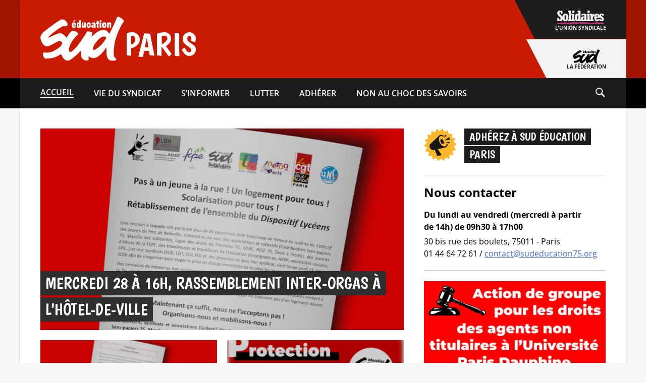

--- FILE ---
content_type: text/html; charset=UTF-8
request_url: https://www.sudeducation75.org/
body_size: 23903
content:

<!doctype html><html lang="fr-FR" prefix="og: http://ogp.me/ns# fb: http://ogp.me/ns/fb#"><head><meta charset="UTF-8"><meta name="viewport" content="width=device-width, initial-scale=1"><link rel="profile" href="https://gmpg.org/xfn/11"><link rel="preload" as="font" href="/wp-content/themes/sudeducation_syndicats/fonts/Boogaloo-Regular.woff2" type="font/woff2" crossorigin="anonymous"><link rel="preload" as="font" href="/wp-content/themes/sudeducation_syndicats/fonts/OpenSans-Semibold-webfont.woff2" type="font/woff2" crossorigin="anonymous"><link rel="preload" as="font" href="/wp-content/themes/sudeducation_syndicats/fonts/OpenSans-Bold-webfont.woff2" type="font/woff2" crossorigin="anonymous"><link rel="preload" as="font" href="/wp-content/themes/sudeducation_syndicats/fonts/OpenSans-Regular-webfont.woff2" type="font/woff2" crossorigin="anonymous"><meta name="description" content="SUD éducation Paris - Une autre société, une autre école"/><meta name="keywords" content="syndicales, fonction publique, collèges, syndicat national, lycées, professeurs, syndical, contractuels, organisations syndicales, syndicalisme, ministère de l'éducation, ministère de l'éducation nationale, ministre de l'éducation, éducatif, élections professionnelles, intersyndicale, enseignement privé, suppressions, ministre de l'éducation nationale, enseignement supérieur, syndicaux, revendications, force-ouvrière, académique, unitaire, instituteurs, directeurs, parents d'élèves, snes-fsu, confédération, système éducatif, ouvrière, paritaires, suppressions de poste, établissements publics, agrégés, représentativité, avancement, aptitude, échelon, recteur, titulaire, enseignement secondaire, snuipp fsu, rectorat, enseignantes, revalorisation, départementaux, adhérer, dsden, enseignante, évaluations, fédérations, sous-contrat, syndicalistes, liste d'aptitude, éducative, classe exceptionnelle, union nationale, réforme du lycée, mutations, fédération nationale, certifiés, comité technique, sne, professeurs des écoles, carte scolaire, cgc, enseignement public, école maternelle, syndicat des enseignants, dialogue social, établissements scolaires, académiques, convention collective, hors-classe, syndicats d'enseignants, enseignement agricole"><title>SUD éducation Paris - Une autre société, une autre école</title>
<meta name='robots' content='max-image-preview:large' />
<link rel="alternate" type="application/rss+xml" title="SUD éducation Paris &raquo; Flux" href="https://www.sudeducation75.org/feed/" />
<link rel="alternate" type="application/rss+xml" title="SUD éducation Paris &raquo; Flux des commentaires" href="https://www.sudeducation75.org/comments/feed/" />
<script>
window._wpemojiSettings = {"baseUrl":"https:\/\/s.w.org\/images\/core\/emoji\/14.0.0\/72x72\/","ext":".png","svgUrl":"https:\/\/s.w.org\/images\/core\/emoji\/14.0.0\/svg\/","svgExt":".svg","source":{"concatemoji":"https:\/\/www.sudeducation75.org\/wp-includes\/js\/wp-emoji-release.min.js?ver=6.3.1"}};
/*! This file is auto-generated */
!function(i,n){var o,s,e;function c(e){try{var t={supportTests:e,timestamp:(new Date).valueOf()};sessionStorage.setItem(o,JSON.stringify(t))}catch(e){}}function p(e,t,n){e.clearRect(0,0,e.canvas.width,e.canvas.height),e.fillText(t,0,0);var t=new Uint32Array(e.getImageData(0,0,e.canvas.width,e.canvas.height).data),r=(e.clearRect(0,0,e.canvas.width,e.canvas.height),e.fillText(n,0,0),new Uint32Array(e.getImageData(0,0,e.canvas.width,e.canvas.height).data));return t.every(function(e,t){return e===r[t]})}function u(e,t,n){switch(t){case"flag":return n(e,"\ud83c\udff3\ufe0f\u200d\u26a7\ufe0f","\ud83c\udff3\ufe0f\u200b\u26a7\ufe0f")?!1:!n(e,"\ud83c\uddfa\ud83c\uddf3","\ud83c\uddfa\u200b\ud83c\uddf3")&&!n(e,"\ud83c\udff4\udb40\udc67\udb40\udc62\udb40\udc65\udb40\udc6e\udb40\udc67\udb40\udc7f","\ud83c\udff4\u200b\udb40\udc67\u200b\udb40\udc62\u200b\udb40\udc65\u200b\udb40\udc6e\u200b\udb40\udc67\u200b\udb40\udc7f");case"emoji":return!n(e,"\ud83e\udef1\ud83c\udffb\u200d\ud83e\udef2\ud83c\udfff","\ud83e\udef1\ud83c\udffb\u200b\ud83e\udef2\ud83c\udfff")}return!1}function f(e,t,n){var r="undefined"!=typeof WorkerGlobalScope&&self instanceof WorkerGlobalScope?new OffscreenCanvas(300,150):i.createElement("canvas"),a=r.getContext("2d",{willReadFrequently:!0}),o=(a.textBaseline="top",a.font="600 32px Arial",{});return e.forEach(function(e){o[e]=t(a,e,n)}),o}function t(e){var t=i.createElement("script");t.src=e,t.defer=!0,i.head.appendChild(t)}"undefined"!=typeof Promise&&(o="wpEmojiSettingsSupports",s=["flag","emoji"],n.supports={everything:!0,everythingExceptFlag:!0},e=new Promise(function(e){i.addEventListener("DOMContentLoaded",e,{once:!0})}),new Promise(function(t){var n=function(){try{var e=JSON.parse(sessionStorage.getItem(o));if("object"==typeof e&&"number"==typeof e.timestamp&&(new Date).valueOf()<e.timestamp+604800&&"object"==typeof e.supportTests)return e.supportTests}catch(e){}return null}();if(!n){if("undefined"!=typeof Worker&&"undefined"!=typeof OffscreenCanvas&&"undefined"!=typeof URL&&URL.createObjectURL&&"undefined"!=typeof Blob)try{var e="postMessage("+f.toString()+"("+[JSON.stringify(s),u.toString(),p.toString()].join(",")+"));",r=new Blob([e],{type:"text/javascript"}),a=new Worker(URL.createObjectURL(r),{name:"wpTestEmojiSupports"});return void(a.onmessage=function(e){c(n=e.data),a.terminate(),t(n)})}catch(e){}c(n=f(s,u,p))}t(n)}).then(function(e){for(var t in e)n.supports[t]=e[t],n.supports.everything=n.supports.everything&&n.supports[t],"flag"!==t&&(n.supports.everythingExceptFlag=n.supports.everythingExceptFlag&&n.supports[t]);n.supports.everythingExceptFlag=n.supports.everythingExceptFlag&&!n.supports.flag,n.DOMReady=!1,n.readyCallback=function(){n.DOMReady=!0}}).then(function(){return e}).then(function(){var e;n.supports.everything||(n.readyCallback(),(e=n.source||{}).concatemoji?t(e.concatemoji):e.wpemoji&&e.twemoji&&(t(e.twemoji),t(e.wpemoji)))}))}((window,document),window._wpemojiSettings);
</script>
<style>
img.wp-smiley,
img.emoji {
	display: inline !important;
	border: none !important;
	box-shadow: none !important;
	height: 1em !important;
	width: 1em !important;
	margin: 0 0.07em !important;
	vertical-align: -0.1em !important;
	background: none !important;
	padding: 0 !important;
}
</style>
	<link rel='stylesheet' id='wp-block-library-css' href='https://www.sudeducation75.org/wp-includes/css/dist/block-library/style.min.css?ver=6.3.1' media='all' />
<style id='classic-theme-styles-inline-css'>
/*! This file is auto-generated */
.wp-block-button__link{color:#fff;background-color:#32373c;border-radius:9999px;box-shadow:none;text-decoration:none;padding:calc(.667em + 2px) calc(1.333em + 2px);font-size:1.125em}.wp-block-file__button{background:#32373c;color:#fff;text-decoration:none}
</style>
<style id='global-styles-inline-css'>
body{--wp--preset--color--black: #000000;--wp--preset--color--cyan-bluish-gray: #abb8c3;--wp--preset--color--white: #ffffff;--wp--preset--color--pale-pink: #f78da7;--wp--preset--color--vivid-red: #cf2e2e;--wp--preset--color--luminous-vivid-orange: #ff6900;--wp--preset--color--luminous-vivid-amber: #fcb900;--wp--preset--color--light-green-cyan: #7bdcb5;--wp--preset--color--vivid-green-cyan: #00d084;--wp--preset--color--pale-cyan-blue: #8ed1fc;--wp--preset--color--vivid-cyan-blue: #0693e3;--wp--preset--color--vivid-purple: #9b51e0;--wp--preset--gradient--vivid-cyan-blue-to-vivid-purple: linear-gradient(135deg,rgba(6,147,227,1) 0%,rgb(155,81,224) 100%);--wp--preset--gradient--light-green-cyan-to-vivid-green-cyan: linear-gradient(135deg,rgb(122,220,180) 0%,rgb(0,208,130) 100%);--wp--preset--gradient--luminous-vivid-amber-to-luminous-vivid-orange: linear-gradient(135deg,rgba(252,185,0,1) 0%,rgba(255,105,0,1) 100%);--wp--preset--gradient--luminous-vivid-orange-to-vivid-red: linear-gradient(135deg,rgba(255,105,0,1) 0%,rgb(207,46,46) 100%);--wp--preset--gradient--very-light-gray-to-cyan-bluish-gray: linear-gradient(135deg,rgb(238,238,238) 0%,rgb(169,184,195) 100%);--wp--preset--gradient--cool-to-warm-spectrum: linear-gradient(135deg,rgb(74,234,220) 0%,rgb(151,120,209) 20%,rgb(207,42,186) 40%,rgb(238,44,130) 60%,rgb(251,105,98) 80%,rgb(254,248,76) 100%);--wp--preset--gradient--blush-light-purple: linear-gradient(135deg,rgb(255,206,236) 0%,rgb(152,150,240) 100%);--wp--preset--gradient--blush-bordeaux: linear-gradient(135deg,rgb(254,205,165) 0%,rgb(254,45,45) 50%,rgb(107,0,62) 100%);--wp--preset--gradient--luminous-dusk: linear-gradient(135deg,rgb(255,203,112) 0%,rgb(199,81,192) 50%,rgb(65,88,208) 100%);--wp--preset--gradient--pale-ocean: linear-gradient(135deg,rgb(255,245,203) 0%,rgb(182,227,212) 50%,rgb(51,167,181) 100%);--wp--preset--gradient--electric-grass: linear-gradient(135deg,rgb(202,248,128) 0%,rgb(113,206,126) 100%);--wp--preset--gradient--midnight: linear-gradient(135deg,rgb(2,3,129) 0%,rgb(40,116,252) 100%);--wp--preset--font-size--small: 13px;--wp--preset--font-size--medium: 20px;--wp--preset--font-size--large: 36px;--wp--preset--font-size--x-large: 42px;--wp--preset--spacing--20: 0.44rem;--wp--preset--spacing--30: 0.67rem;--wp--preset--spacing--40: 1rem;--wp--preset--spacing--50: 1.5rem;--wp--preset--spacing--60: 2.25rem;--wp--preset--spacing--70: 3.38rem;--wp--preset--spacing--80: 5.06rem;--wp--preset--shadow--natural: 6px 6px 9px rgba(0, 0, 0, 0.2);--wp--preset--shadow--deep: 12px 12px 50px rgba(0, 0, 0, 0.4);--wp--preset--shadow--sharp: 6px 6px 0px rgba(0, 0, 0, 0.2);--wp--preset--shadow--outlined: 6px 6px 0px -3px rgba(255, 255, 255, 1), 6px 6px rgba(0, 0, 0, 1);--wp--preset--shadow--crisp: 6px 6px 0px rgba(0, 0, 0, 1);}:where(.is-layout-flex){gap: 0.5em;}:where(.is-layout-grid){gap: 0.5em;}body .is-layout-flow > .alignleft{float: left;margin-inline-start: 0;margin-inline-end: 2em;}body .is-layout-flow > .alignright{float: right;margin-inline-start: 2em;margin-inline-end: 0;}body .is-layout-flow > .aligncenter{margin-left: auto !important;margin-right: auto !important;}body .is-layout-constrained > .alignleft{float: left;margin-inline-start: 0;margin-inline-end: 2em;}body .is-layout-constrained > .alignright{float: right;margin-inline-start: 2em;margin-inline-end: 0;}body .is-layout-constrained > .aligncenter{margin-left: auto !important;margin-right: auto !important;}body .is-layout-constrained > :where(:not(.alignleft):not(.alignright):not(.alignfull)){max-width: var(--wp--style--global--content-size);margin-left: auto !important;margin-right: auto !important;}body .is-layout-constrained > .alignwide{max-width: var(--wp--style--global--wide-size);}body .is-layout-flex{display: flex;}body .is-layout-flex{flex-wrap: wrap;align-items: center;}body .is-layout-flex > *{margin: 0;}body .is-layout-grid{display: grid;}body .is-layout-grid > *{margin: 0;}:where(.wp-block-columns.is-layout-flex){gap: 2em;}:where(.wp-block-columns.is-layout-grid){gap: 2em;}:where(.wp-block-post-template.is-layout-flex){gap: 1.25em;}:where(.wp-block-post-template.is-layout-grid){gap: 1.25em;}.has-black-color{color: var(--wp--preset--color--black) !important;}.has-cyan-bluish-gray-color{color: var(--wp--preset--color--cyan-bluish-gray) !important;}.has-white-color{color: var(--wp--preset--color--white) !important;}.has-pale-pink-color{color: var(--wp--preset--color--pale-pink) !important;}.has-vivid-red-color{color: var(--wp--preset--color--vivid-red) !important;}.has-luminous-vivid-orange-color{color: var(--wp--preset--color--luminous-vivid-orange) !important;}.has-luminous-vivid-amber-color{color: var(--wp--preset--color--luminous-vivid-amber) !important;}.has-light-green-cyan-color{color: var(--wp--preset--color--light-green-cyan) !important;}.has-vivid-green-cyan-color{color: var(--wp--preset--color--vivid-green-cyan) !important;}.has-pale-cyan-blue-color{color: var(--wp--preset--color--pale-cyan-blue) !important;}.has-vivid-cyan-blue-color{color: var(--wp--preset--color--vivid-cyan-blue) !important;}.has-vivid-purple-color{color: var(--wp--preset--color--vivid-purple) !important;}.has-black-background-color{background-color: var(--wp--preset--color--black) !important;}.has-cyan-bluish-gray-background-color{background-color: var(--wp--preset--color--cyan-bluish-gray) !important;}.has-white-background-color{background-color: var(--wp--preset--color--white) !important;}.has-pale-pink-background-color{background-color: var(--wp--preset--color--pale-pink) !important;}.has-vivid-red-background-color{background-color: var(--wp--preset--color--vivid-red) !important;}.has-luminous-vivid-orange-background-color{background-color: var(--wp--preset--color--luminous-vivid-orange) !important;}.has-luminous-vivid-amber-background-color{background-color: var(--wp--preset--color--luminous-vivid-amber) !important;}.has-light-green-cyan-background-color{background-color: var(--wp--preset--color--light-green-cyan) !important;}.has-vivid-green-cyan-background-color{background-color: var(--wp--preset--color--vivid-green-cyan) !important;}.has-pale-cyan-blue-background-color{background-color: var(--wp--preset--color--pale-cyan-blue) !important;}.has-vivid-cyan-blue-background-color{background-color: var(--wp--preset--color--vivid-cyan-blue) !important;}.has-vivid-purple-background-color{background-color: var(--wp--preset--color--vivid-purple) !important;}.has-black-border-color{border-color: var(--wp--preset--color--black) !important;}.has-cyan-bluish-gray-border-color{border-color: var(--wp--preset--color--cyan-bluish-gray) !important;}.has-white-border-color{border-color: var(--wp--preset--color--white) !important;}.has-pale-pink-border-color{border-color: var(--wp--preset--color--pale-pink) !important;}.has-vivid-red-border-color{border-color: var(--wp--preset--color--vivid-red) !important;}.has-luminous-vivid-orange-border-color{border-color: var(--wp--preset--color--luminous-vivid-orange) !important;}.has-luminous-vivid-amber-border-color{border-color: var(--wp--preset--color--luminous-vivid-amber) !important;}.has-light-green-cyan-border-color{border-color: var(--wp--preset--color--light-green-cyan) !important;}.has-vivid-green-cyan-border-color{border-color: var(--wp--preset--color--vivid-green-cyan) !important;}.has-pale-cyan-blue-border-color{border-color: var(--wp--preset--color--pale-cyan-blue) !important;}.has-vivid-cyan-blue-border-color{border-color: var(--wp--preset--color--vivid-cyan-blue) !important;}.has-vivid-purple-border-color{border-color: var(--wp--preset--color--vivid-purple) !important;}.has-vivid-cyan-blue-to-vivid-purple-gradient-background{background: var(--wp--preset--gradient--vivid-cyan-blue-to-vivid-purple) !important;}.has-light-green-cyan-to-vivid-green-cyan-gradient-background{background: var(--wp--preset--gradient--light-green-cyan-to-vivid-green-cyan) !important;}.has-luminous-vivid-amber-to-luminous-vivid-orange-gradient-background{background: var(--wp--preset--gradient--luminous-vivid-amber-to-luminous-vivid-orange) !important;}.has-luminous-vivid-orange-to-vivid-red-gradient-background{background: var(--wp--preset--gradient--luminous-vivid-orange-to-vivid-red) !important;}.has-very-light-gray-to-cyan-bluish-gray-gradient-background{background: var(--wp--preset--gradient--very-light-gray-to-cyan-bluish-gray) !important;}.has-cool-to-warm-spectrum-gradient-background{background: var(--wp--preset--gradient--cool-to-warm-spectrum) !important;}.has-blush-light-purple-gradient-background{background: var(--wp--preset--gradient--blush-light-purple) !important;}.has-blush-bordeaux-gradient-background{background: var(--wp--preset--gradient--blush-bordeaux) !important;}.has-luminous-dusk-gradient-background{background: var(--wp--preset--gradient--luminous-dusk) !important;}.has-pale-ocean-gradient-background{background: var(--wp--preset--gradient--pale-ocean) !important;}.has-electric-grass-gradient-background{background: var(--wp--preset--gradient--electric-grass) !important;}.has-midnight-gradient-background{background: var(--wp--preset--gradient--midnight) !important;}.has-small-font-size{font-size: var(--wp--preset--font-size--small) !important;}.has-medium-font-size{font-size: var(--wp--preset--font-size--medium) !important;}.has-large-font-size{font-size: var(--wp--preset--font-size--large) !important;}.has-x-large-font-size{font-size: var(--wp--preset--font-size--x-large) !important;}
.wp-block-navigation a:where(:not(.wp-element-button)){color: inherit;}
:where(.wp-block-post-template.is-layout-flex){gap: 1.25em;}:where(.wp-block-post-template.is-layout-grid){gap: 1.25em;}
:where(.wp-block-columns.is-layout-flex){gap: 2em;}:where(.wp-block-columns.is-layout-grid){gap: 2em;}
.wp-block-pullquote{font-size: 1.5em;line-height: 1.6;}
</style>
<link rel='stylesheet' id='events-manager-css' href='https://www.sudeducation75.org/wp-content/plugins/events-manager/includes/css/events-manager.min.css?ver=6.4.7.2' media='all' />
<link rel='stylesheet' id='parent-style-css' href='https://www.sudeducation75.org/wp-content/themes/sudeducation_syndicats/style.css?ver=6.3.1' media='all' />
<link rel='stylesheet' id='sudeducation-style-css' href='https://www.sudeducation75.org/wp-content/themes/sudeducation_syndicats-child/style.css?ver=1.0.0' media='all' />
<style id='wp-typography-custom-inline-css'>
sub, sup{font-size: 75%;line-height: 100%}sup{vertical-align: 60%}sub{vertical-align: -10%}.amp{font-family: Baskerville, "Goudy Old Style", Palatino, "Book Antiqua", "Warnock Pro", serif;font-size: 1.1em;font-style: italic;font-weight: normal;line-height: 1em}.caps{font-size: 90%}.dquo{margin-left: -0.4em}.quo{margin-left: -0.2em}.pull-single{margin-left: -0.15em}.push-single{margin-right: 0.15em}.pull-double{margin-left: -0.38em}.push-double{margin-right: 0.38em}
</style>
<style id='wp-typography-safari-font-workaround-inline-css'>
body {-webkit-font-feature-settings: "liga";font-feature-settings: "liga";-ms-font-feature-settings: normal;}
</style>
<link rel='stylesheet' id='cf7cf-style-css' href='https://www.sudeducation75.org/wp-content/plugins/cf7-conditional-fields/style.css?ver=2.4.8' media='all' />
<script defer="defer" src='https://www.sudeducation75.org/wp-includes/js/jquery/jquery.min.js?ver=3.7.0' id='jquery-core-js'></script>
<script defer="defer" src='https://www.sudeducation75.org/wp-includes/js/jquery/jquery-migrate.min.js?ver=3.4.1' id='jquery-migrate-js'></script>
<script defer="defer" src='https://www.sudeducation75.org/wp-includes/js/jquery/ui/core.min.js?ver=1.13.2' id='jquery-ui-core-js'></script>
<script defer="defer" src='https://www.sudeducation75.org/wp-includes/js/jquery/ui/mouse.min.js?ver=1.13.2' id='jquery-ui-mouse-js'></script>
<script defer="defer" src='https://www.sudeducation75.org/wp-includes/js/jquery/ui/sortable.min.js?ver=1.13.2' id='jquery-ui-sortable-js'></script>
<script defer="defer" src='https://www.sudeducation75.org/wp-includes/js/jquery/ui/datepicker.min.js?ver=1.13.2' id='jquery-ui-datepicker-js'></script>
<script id="jquery-ui-datepicker-js-after">
jQuery(function(jQuery){jQuery.datepicker.setDefaults({"closeText":"Fermer","currentText":"Aujourd\u2019hui","monthNames":["janvier","f\u00e9vrier","mars","avril","mai","juin","juillet","ao\u00fbt","septembre","octobre","novembre","d\u00e9cembre"],"monthNamesShort":["Jan","F\u00e9v","Mar","Avr","Mai","Juin","Juil","Ao\u00fbt","Sep","Oct","Nov","D\u00e9c"],"nextText":"Suivant","prevText":"Pr\u00e9c\u00e9dent","dayNames":["dimanche","lundi","mardi","mercredi","jeudi","vendredi","samedi"],"dayNamesShort":["dim","lun","mar","mer","jeu","ven","sam"],"dayNamesMin":["D","L","M","M","J","V","S"],"dateFormat":"d MM yy","firstDay":1,"isRTL":false});});
</script>
<script defer="defer" src='https://www.sudeducation75.org/wp-includes/js/jquery/ui/resizable.min.js?ver=1.13.2' id='jquery-ui-resizable-js'></script>
<script defer="defer" src='https://www.sudeducation75.org/wp-includes/js/jquery/ui/draggable.min.js?ver=1.13.2' id='jquery-ui-draggable-js'></script>
<script defer="defer" src='https://www.sudeducation75.org/wp-includes/js/jquery/ui/controlgroup.min.js?ver=1.13.2' id='jquery-ui-controlgroup-js'></script>
<script defer="defer" src='https://www.sudeducation75.org/wp-includes/js/jquery/ui/checkboxradio.min.js?ver=1.13.2' id='jquery-ui-checkboxradio-js'></script>
<script defer="defer" src='https://www.sudeducation75.org/wp-includes/js/jquery/ui/button.min.js?ver=1.13.2' id='jquery-ui-button-js'></script>
<script defer="defer" src='https://www.sudeducation75.org/wp-includes/js/jquery/ui/dialog.min.js?ver=1.13.2' id='jquery-ui-dialog-js'></script>
<script id='events-manager-js-extra'>
var EM = {"ajaxurl":"https:\/\/www.sudeducation75.org\/wp-admin\/admin-ajax.php","locationajaxurl":"https:\/\/www.sudeducation75.org\/wp-admin\/admin-ajax.php?action=locations_search","firstDay":"1","locale":"fr","dateFormat":"yy-mm-dd","ui_css":"https:\/\/www.sudeducation75.org\/wp-content\/plugins\/events-manager\/includes\/css\/jquery-ui\/build.min.css","show24hours":"1","is_ssl":"1","autocomplete_limit":"10","calendar":{"breakpoints":{"small":560,"medium":908,"large":false}},"phone":"","datepicker":{"format":"d\/m\/Y","locale":"fr"},"search":{"breakpoints":{"small":650,"medium":850,"full":false}},"url":"https:\/\/www.sudeducation75.org\/wp-content\/plugins\/events-manager","txt_search":"Recherche","txt_searching":"Recherche en cours...","txt_loading":"Chargement en cours..."};
</script>
<script defer="defer" src='https://www.sudeducation75.org/wp-content/plugins/events-manager/includes/js/events-manager.min.js?ver=6.4.7.2' id='events-manager-js'></script>
<script defer="defer" src='https://www.sudeducation75.org/wp-content/plugins/events-manager/includes/external/flatpickr/l10n/fr.min.js?ver=6.4.7.2' id='em-flatpickr-localization-js'></script>
<link rel="https://api.w.org/" href="https://www.sudeducation75.org/wp-json/" /><link rel="alternate" type="application/json" href="https://www.sudeducation75.org/wp-json/wp/v2/pages/110" /><meta name="generator" content="WordPress 6.3.1" />
<link rel="canonical" href="https://www.sudeducation75.org/" />
<link rel='shortlink' href='https://www.sudeducation75.org/' />
<link rel="alternate" type="application/json+oembed" href="https://www.sudeducation75.org/wp-json/oembed/1.0/embed?url=https%3A%2F%2Fwww.sudeducation75.org%2F" />
<link rel="alternate" type="text/xml+oembed" href="https://www.sudeducation75.org/wp-json/oembed/1.0/embed?url=https%3A%2F%2Fwww.sudeducation75.org%2F&#038;format=xml" />
<style type="text/css">.site-title a, .site-description {color: #dd9933;}</style><style id="custom-background-css">
body.custom-background { background-color: #dd3333; }
</style>
	<link rel="icon" href="https://www.sudeducation75.org/wp-content/uploads/2021/06/cropped-icon-tabs-32x32.jpg" sizes="32x32" />
<link rel="icon" href="https://www.sudeducation75.org/wp-content/uploads/2021/06/cropped-icon-tabs-192x192.jpg" sizes="192x192" />
<link rel="apple-touch-icon" href="https://www.sudeducation75.org/wp-content/uploads/2021/06/cropped-icon-tabs-180x180.jpg" />
<meta name="msapplication-TileImage" content="https://www.sudeducation75.org/wp-content/uploads/2021/06/cropped-icon-tabs-270x270.jpg" />

<!-- START - Open Graph and Twitter Card Tags 3.3.2 -->
 <!-- Facebook Open Graph -->
  <meta property="og:site_name" content="SUD éducation Paris"/>
  <meta property="og:title" content="Accueil"/>
  <meta property="og:url" content="http://www.sudeducation75.org"/>
  <meta property="og:type" content="website"/>
  <meta property="og:description" content="Une autre société, une autre école"/>
  <meta property="og:image" content="http://www.sudeducation75.org/wp-content/uploads/2021/06/twitter-facebook-default-image-1024x538-1.jpg"/>
  <meta property="og:image:url" content="http://www.sudeducation75.org/wp-content/uploads/2021/06/twitter-facebook-default-image-1024x538-1.jpg"/>
  <meta property="og:image:width" content="1024"/>
  <meta property="og:image:height" content="538"/>
 <!-- Google+ / Schema.org -->
 <!-- Twitter Cards -->
  <meta name="twitter:title" content="Accueil"/>
  <meta name="twitter:url" content="http://www.sudeducation75.org"/>
  <meta name="twitter:description" content="Une autre société, une autre école"/>
  <meta name="twitter:image" content="http://www.sudeducation75.org/wp-content/uploads/2021/06/twitter-facebook-default-image-1024x538-1.jpg"/>
  <meta name="twitter:card" content="summary_large_image"/>
 <!-- SEO -->
 <!-- Misc. tags -->
 <!-- is_singular -->
<!-- END - Open Graph and Twitter Card Tags 3.3.2 -->
	
</head><body class="home page-template-default page page-id-110 custom-background" style="background-color: #f6f6f6;"><a class="skip-link screen-reader-text" href="#primary">Aller directement au contenu</a><header id="masthead" class="site-header" style="background-image: linear-gradient(to bottom, rgba(0,0,0,0) calc(100% - 60px), #000000 60px), linear-gradient(rgba(0,0,0,0.2), rgba(0,0,0,0.2)), linear-gradient(to right, #c91a00 50%, #c91a00 50%);"><div class="top-bottom-central-wrapper"><div class="site-branding"><div id="basic-pre-header" style="height: 155px; background-color: #c91a00;"><a href="https://www.sudeducation75.org/" id="sud-pre-header" style="color: #ffffff;flex-direction: row; align-items: center;"><span class="visually-hidden">Retour à la page d'accueil</span><svg alt="Logo SUD éducation" width="100%" height="100%" viewBox="0 0 167 89" version="1.1" xmlns="http://www.w3.org/2000/svg" xmlns:xlink="http://www.w3.org/1999/xlink" xml:space="preserve" xmlns:serif="http://www.serif.com/" style="fill-rule:evenodd;clip-rule:evenodd;stroke-linejoin:round;stroke-miterlimit:2;fill: #ffffff;max-height: 89px; max-width: 167px;"><g transform="matrix(0.152219,0,0,0.152219,87.4499,43.7916)">
							<g id="logo" transform="matrix(1,0,0,1,-574.5,-289.14)">
								<clipPath id="_clip1">
									<rect x="0" y="0" width="1149" height="578.28"/>
								</clipPath>
								<g clip-path="url(#_clip1)">
									<g id="Plan-de-travail1" serif:id="Plan de travail1" transform="matrix(0.883846,0,0,0.672419,530.308,282.416)">
										<rect x="-600" y="-420" width="1300" height="860" style="fill:none;"/>
										<g id="Calque-1" serif:id="Calque 1" transform="matrix(1.13142,0,0,1.48717,-598.345,-417.362)">
											<g transform="matrix(1,0,0,1,685.673,176.137)">
												<path d="M0,222.441C3.524,214.217 6.851,205.76 11.228,198.107C17.103,187.836 23.272,177.625 30.461,168.061C38.212,157.746 46.188,147.653 54.575,137.862C59.164,132.506 63.174,126.572 68.223,121.708C79.914,110.444 92.257,100.131 106.854,92.39C117.92,86.519 129.284,82.605 141.506,82.377C149.484,82.229 157.868,83.781 164.339,89.428C169.967,94.339 170.911,99.72 167.88,106.486C161.125,121.562 152.031,135.135 141.757,148.049C132.621,159.533 123.813,171.324 113.758,181.981C104.443,191.853 94.866,201.513 84.713,210.609C77.674,216.915 70.68,223.178 63.156,228.926C53.663,236.178 43.167,241.888 33.542,248.831C25.917,254.331 17.246,256.077 8.721,258.382C1.451,260.347 -5.333,252.847 -5.336,241.868C-5.114,236.323 -2.948,229.322 0,222.441M-60.177,387.08C-60.397,371.396 -60.247,355.708 -60.247,339.738C-54.969,342.705 -50.583,346.302 -45.856,349.306C-37.479,354.63 -28.318,358.383 -18.61,361.022C-6.393,364.341 5.826,364.758 18.166,362.893C35.945,360.206 51.219,351.258 65.703,341.542C81.643,330.849 96.129,318.145 109.65,304.375C121.05,292.765 131.097,280.037 140.968,267.218C149.271,256.436 157.059,245.2 164.322,233.625C166.589,230.01 169.165,226.443 171.944,222.484C172.189,229.645 172.441,236.182 172.718,242.705C173.666,265.111 171.801,287.585 173.837,309.982C174.654,318.978 175.825,328.006 178.385,336.654C181.647,347.674 185.27,358.52 191.268,368.623C197.266,378.725 205.075,386.448 215.273,391.696C226.703,397.575 239.502,397.89 251.924,398.796C263.292,399.625 274.768,398.503 286.095,397.088C297.702,395.64 304.467,382.837 297.566,372.76C293.177,366.352 286.221,362.605 281.672,356.27C274.667,346.512 268.897,336.72 269.109,324.042C269.488,301.394 269.124,278.736 269.286,256.084C269.323,250.915 269.609,245.648 270.32,240.576C271.704,230.683 272.449,220.734 273.627,210.83C274.633,202.373 275.64,193.893 276.702,185.456C278.112,174.264 281.194,163.274 283.847,152.303C288.495,133.081 293.578,113.944 299.635,95.073C304.396,80.236 309.721,65.629 315.052,51C323.363,28.191 333.635,6.233 343.506,-15.892C351.689,-34.233 360.573,-52.267 370.998,-69.478C375.349,-76.661 379.974,-83.677 384.438,-90.79C389.142,-98.283 394.923,-105.086 398.816,-113.09C402.156,-119.956 401.193,-124.639 395.905,-130.148C385.981,-140.49 375.319,-149.903 363.12,-157.528C352.375,-164.245 342.662,-172.661 329.801,-175.708C323.574,-177.184 318.831,-174.539 313.562,-172.49C310.08,-171.135 310.869,-168.033 309.729,-165.731C304.541,-155.247 300.858,-144.115 296.569,-133.281C287.369,-110.041 276.748,-87.459 266.354,-64.782C261.204,-53.544 255.623,-42.432 250.23,-31.294C241.67,-13.618 233.419,4.235 225.069,22.028C223.593,25.176 221.357,27.966 219.854,31.036C217.429,35.985 213.855,39.942 210.464,44.104C209.045,45.845 208.023,45.245 207.12,43.591C200.051,30.647 190.559,19.782 179.156,10.458C167.935,1.282 154.723,-2.834 140.729,-4.157C126.063,-5.542 111.891,-1.576 98.07,2.698C81.706,7.759 66.652,15.924 52.221,25.078C33.551,36.919 16.896,51.306 0.828,66.43C-7.575,74.339 -16.292,81.918 -24.893,89.618C-24.905,89.647 -24.916,89.676 -24.929,89.704C-25.291,90.505 -24.978,91.611 -24.978,92.575C-25.45,92.036 -25.923,91.497 -26.396,90.96C-25.896,90.511 -25.393,90.066 -24.893,89.618C-21.206,81.426 -19.433,72.661 -17.024,64.079C-13.992,53.276 -11.733,42.424 -12.445,31.088C-12.579,28.957 -13.286,27.992 -15.052,27.217C-19.819,25.122 -24.612,23.228 -29.755,22.133C-43.519,19.201 -57.172,15.811 -71.447,16.304C-76.027,16.462 -79.397,17.779 -81.463,21.878C-84.307,27.524 -87.329,33.108 -90.409,38.592C-95.789,48.172 -101.174,57.765 -107.793,66.683C-116.86,78.9 -124.865,91.901 -133.485,104.456C-141.792,116.555 -150.25,128.553 -158.739,140.527C-167.068,152.275 -175.714,163.802 -183.864,175.671C-191.812,187.247 -200.538,198.24 -209.479,208.991C-216.576,217.522 -222.952,226.643 -231.374,234.219C-243.992,245.57 -255.267,258.401 -268.476,269.159C-274.559,274.112 -280.552,279.341 -287.932,282.268C-294.903,285.033 -302.091,286.01 -308.173,280.126C-311.382,277.022 -313.268,273.187 -313.243,268.423C-313.151,250.582 -313.848,232.84 -307.997,215.385C-303.216,201.12 -298.036,187.007 -291.227,173.728C-285.598,162.753 -278.975,152.184 -272.112,141.788C-261.71,126.028 -250.506,110.912 -238.063,96.841C-225.71,82.871 -211.739,70.38 -197.92,57.824C-193.869,54.145 -192.507,47.442 -195.432,43.049C-196.89,40.859 -198.589,38.773 -200.461,36.923C-212.899,24.636 -227.2,15.338 -244.358,11.258C-254.824,8.77 -265.6,7.035 -276.007,11.359C-283.673,14.544 -289.676,20.414 -295.372,26.218C-305.633,36.674 -314.515,48.225 -322.399,60.688C-329.918,72.573 -337.918,84.124 -343.946,96.886C-344.362,97.768 -345.303,98.402 -345.928,99.075C-346.593,98.185 -347.112,97.285 -347.817,96.572C-355.722,88.589 -363.47,80.455 -371.284,72.392C-381.178,62.186 -392.067,52.949 -404.729,46.25C-414.512,41.072 -425.466,39.738 -436.263,39.431C-442.802,39.244 -449.257,42.057 -455.632,44C-467.243,47.54 -478.153,52.875 -489.396,57.343C-504.001,63.147 -518.302,69.729 -532.647,76.168C-544.507,81.491 -556.201,87.182 -568.058,92.509C-571.195,93.919 -574.641,94.68 -577.991,95.566C-579.771,96.036 -581.722,95.606 -582.922,94.322C-584.186,92.969 -582.66,91.418 -581.945,90.399C-579.683,87.169 -577.312,83.945 -574.547,81.15C-565.548,72.057 -556.115,63.415 -546.599,54.859C-538.392,47.481 -529.655,40.767 -521.03,33.917C-512.228,26.927 -503.236,20.172 -494.255,13.41C-488.88,9.361 -483.165,5.738 -477.979,1.468C-474.124,-1.704 -469.72,-3.991 -465.823,-7.019C-452.614,-17.284 -438.972,-26.939 -424.202,-34.795C-412.835,-40.841 -401.062,-46.125 -389.459,-51.725C-388.704,-52.09 -387.817,-52.549 -387.048,-52.463C-377.514,-51.395 -367.944,-52.498 -358.417,-51.957C-349.937,-51.476 -343.109,-53.556 -338.365,-61.332C-335.421,-66.16 -333.396,-70.881 -332.858,-76.636C-331.875,-87.144 -337.095,-95.246 -342.435,-103.124C-349.707,-113.85 -358.995,-122.515 -369.708,-130.181C-379.189,-136.966 -389.108,-139.976 -400.188,-140.137C-411.565,-140.303 -421.61,-135.105 -431.283,-130.088C-442.7,-124.169 -453.343,-116.767 -464.393,-110.126C-474.5,-104.053 -484.099,-97.303 -493.563,-90.252C-501.228,-84.543 -509.095,-79.026 -516.935,-73.519C-533.864,-61.627 -550.163,-48.837 -566.983,-36.784C-577.542,-29.218 -587.737,-21.198 -598.054,-13.328C-607.463,-6.151 -616.853,1.055 -626.089,8.451C-633.077,14.048 -640.705,18.94 -646.778,25.578C-653.253,32.656 -660.233,39.333 -665.757,47.219C-674.552,59.773 -683.461,72.149 -685.167,88.284C-686.239,98.428 -685.61,108.156 -683.235,117.964C-680.815,127.964 -677.716,137.721 -673.202,146.958C-668.181,157.235 -663.106,167.528 -656.362,176.823C-650.232,185.272 -642.556,192.352 -635.298,199.802C-627.987,207.305 -618.757,210.65 -608.776,211.63C-593.688,213.112 -579.382,209.194 -565.891,202.873C-540.181,190.826 -515.456,176.847 -490.388,163.543C-478.366,157.164 -466.358,150.763 -454.361,144.338C-449.629,141.805 -444.399,139.517 -438.778,139.778C-426.964,140.329 -417.606,145.123 -410.263,154.883C-403.204,164.263 -402.914,174.362 -407.123,183.857C-412.36,195.674 -420.22,206.23 -429.244,215.681C-435.966,222.72 -444.169,227.86 -452.14,233.332C-460.761,239.25 -468.9,245.861 -478.053,251.013C-489.235,257.308 -500.274,263.868 -511.566,269.957C-518.789,273.851 -526.175,277.585 -533.821,280.516C-542.423,283.813 -550.957,287.389 -560.317,288.587C-568.411,289.626 -576.325,291.643 -584.567,292.242C-594.138,292.938 -603.728,293.255 -613.176,292.453C-623.201,291.6 -633.167,292.33 -643.146,291.905C-643.793,291.878 -644.472,292.395 -645.122,292.688C-652.913,296.198 -656.462,305.769 -654.156,315.861C-651.679,326.706 -649.785,337.715 -644.424,347.648C-635.188,364.758 -632.021,370.713 -612.64,370.331C-593.503,369.952 -574.502,369.15 -555.442,366.899C-541.45,365.248 -527.886,362.525 -514.463,358.627C-495.821,353.212 -477.872,346.092 -460.934,336.523C-456.546,334.044 -451.937,331.948 -447.608,329.374C-439.646,324.638 -431.907,319.524 -423.904,314.862C-418.095,311.477 -417.715,311.575 -415.034,317.622C-409.345,330.446 -402.638,342.715 -395.608,354.83C-390.805,363.109 -384.874,370.673 -378.136,377.249C-373.735,381.542 -369.519,386.428 -363.546,389.241C-359.338,391.223 -356.165,394.951 -351.112,395.903C-341.937,397.631 -332.656,397.985 -323.599,396.793C-311.39,395.183 -300.651,389.277 -290.575,382.261C-280.038,374.923 -270.177,366.71 -259.958,358.964C-247.687,349.665 -236.241,339.379 -224.03,330.021C-213.775,322.164 -204.792,312.839 -195.442,303.985C-182.029,291.283 -168.905,278.226 -157.45,263.143C-157.579,271.268 -158.113,279.012 -158.112,286.687C-158.107,299.818 -157.31,312.978 -155.859,326.103C-154.878,334.997 -153.499,343.801 -151.244,352.35C-148.24,363.737 -140.769,372.259 -131.554,379.583C-119.179,389.418 -105.674,395.658 -89.626,395.354C-82.196,395.213 -74.783,395.331 -67.327,394.724C-61.473,394.248 -60.082,393.771 -60.177,387.08" style="fill-rule:nonzero;"/>
											</g>
											<g transform="matrix(1,0,0,1,493.801,89.6489)">
												<path d="M0,15.049C0.401,13.343 0.248,11.481 0.181,9.696C0.045,6.132 1.494,3.616 5.078,3.05C7.752,2.629 10.848,6.199 10.975,9.593C11.103,13.038 11.003,16.491 11.003,20.649C10.689,24.795 11.631,29.708 10.138,34.52C9.371,36.987 8.18,38.92 5.419,38.927C2.783,38.935 0.849,37.243 0.412,34.822C-0.769,28.284 -1.562,21.697 0,15.049M1.613,55.133C5.17,54.19 7.85,51.614 10.883,49.142C9.711,54.166 12.375,54.521 16.033,54.336C20.518,54.109 25.024,54.212 29.518,54.313C31.588,54.36 32.684,54.168 32.674,51.51C32.566,20.937 32.585,-9.637 32.65,-40.211C32.654,-42.341 32.115,-43.064 29.919,-42.983C25.43,-42.819 20.906,-42.653 16.439,-43.015C12.084,-43.367 10.766,-41.896 10.904,-37.52C11.221,-27.467 11.004,-17.398 11.004,-7.335C9.592,-8.62 8.071,-9.017 6.988,-10.241C1.396,-16.558 -12.811,-15.122 -16.496,-7.602C-19.803,-0.855 -21.896,6.513 -22.233,14.101C-22.619,22.818 -22.661,31.584 -20.482,40.141C-17.566,51.595 -10.762,58.416 1.613,55.133" style="fill-rule:nonzero;"/>
											</g>
											<g transform="matrix(1,0,0,1,537.15,96.1402)">
												<path d="M0,29.44C-0.029,32.599 0.589,35.648 1.413,38.529C2.039,40.715 1.901,43.445 4.279,45.092C12.017,50.453 27.635,49.683 32.468,38.027C32.468,41.371 32.572,43.476 32.436,45.564C32.318,47.365 33.02,47.852 34.74,47.823C40.133,47.733 45.529,47.729 50.923,47.824C52.691,47.856 53.204,47.268 53.199,45.527C53.15,24.548 53.152,3.568 53.197,-17.411C53.2,-19.09 52.807,-19.958 50.972,-19.726C46.047,-19.102 41.285,-20.831 36.355,-20.734C33.32,-20.674 32.222,-20.123 32.4,-16.853C33.117,-3.729 30.857,9.353 31.625,22.482C31.728,24.227 30.893,25.591 30.564,27.138C30.068,29.475 27.467,29.461 25.902,29.533C24.68,29.588 22.444,28.73 22.532,26.232C22.708,21.194 21.416,16.263 21.578,11.174C21.874,1.893 21.535,-7.408 21.736,-16.695C21.8,-19.7 21.25,-20.955 17.925,-20.698C13.755,-20.375 9.52,-20.365 5.35,-20.693C1.285,-21.013 -0.123,-19.841 -0.044,-15.513C0.229,-0.533 0.137,14.457 0,29.44" style="fill-rule:nonzero;"/>
											</g>
											<g transform="matrix(1,0,0,1,867.525,75.0439)">
												<path d="M0,65.321C-0.013,67.54 0.687,68.09 2.795,68.032C7.889,67.892 12.992,67.875 18.085,68.038C20.315,68.109 20.897,67.349 20.781,65.239C20.167,54.047 21.512,42.899 21.633,31.723C21.663,28.923 21.781,26.18 22.512,23.436C23.203,20.839 24.583,19.24 27.316,19.421C30.011,19.598 31.616,21.269 31.522,23.976C31.052,37.541 32.65,51.148 30.692,64.684C30.437,66.462 30.207,68.172 33.177,68.054C39.016,67.824 44.871,67.901 50.716,68.033C52.751,68.078 53.284,67.381 53.194,65.465C53.054,62.473 53.218,59.468 53.146,56.471C52.795,41.704 54.026,26.907 52.271,12.166C51.903,9.068 51.11,6.205 48.91,3.864C42.594,-2.851 28.264,-0.516 21.893,8.251C22.523,5.787 20.5,3.838 20.764,1.495C20.955,-0.199 20.091,-0.46 18.661,-0.445C13.414,-0.389 8.165,-0.37 2.918,-0.453C1.281,-0.479 0.914,0.185 0.925,1.668C0.954,6.11 0.324,10.557 0.216,14.947C-0.196,31.73 0.091,48.529 0,65.321" style="fill-rule:nonzero;"/>
											</g>
											<g transform="matrix(1,0,0,1,685.742,104.161)">
												<path d="M0,12.751C3.009,10.306 6.516,9.123 10.799,8.295C10.799,11.144 10.668,13.691 10.828,16.22C11.087,20.306 8.865,22.232 5.365,23.663C2.054,25.018 -0.965,24.947 -2.558,21.752C-4.226,18.405 -2.999,15.187 0,12.751M-17.12,38.177C-8.345,42.776 3.189,42.153 10.384,33.68C10.829,34.554 11.713,35.458 11.6,36.209C11.056,39.794 13.012,39.937 15.747,39.82C20.085,39.633 24.447,39.583 28.779,39.835C31.698,40.005 32.513,39.148 32.474,36.181C32.271,20.815 32.916,5.416 31.424,-9.901C30.42,-20.204 26.544,-26.035 14.731,-28.754C9.216,-30.025 3.753,-29.657 -1.669,-29.415C-11.163,-28.99 -19.091,-21.264 -20.619,-11.882C-20.909,-10.102 -20.244,-8.673 -18.376,-8.905C-11.594,-9.748 -4.019,-6.103 1.833,-12.43C2.924,-13.61 4.594,-13.597 6.016,-13.287C9.579,-12.511 11.039,-10.075 10.798,-6.526C10.562,-3.052 7.97,-3.435 5.658,-3.443C-0.306,-3.464 -5.699,-1.209 -10.93,1.173C-15.758,3.373 -20.136,6.98 -22.205,11.724C-24.504,16.995 -23.967,23.115 -23.005,28.803C-22.374,32.53 -20.442,36.435 -17.12,38.177" style="fill-rule:nonzero;"/>
											</g>
											<g transform="matrix(1,0,0,1,825.175,120.354)">
												<path d="M0,-23.005C0.706,-26.586 2.128,-27.947 5.841,-27.827C9.982,-27.694 9.608,-24.472 9.862,-22.255C10.319,-18.277 9.991,-14.209 9.991,-10.178C9.992,-6.445 9.934,-2.713 10.01,1.017C10.079,4.429 8.538,7.097 5.246,7.199C1.907,7.304 -0.715,4.705 -0.686,1.374C-0.614,-6.745 -1.602,-14.887 0,-23.005M-6.703,23.336C-1.564,24.772 3.753,23.707 8.949,23.858C19.088,24.151 24.675,19.072 28.933,10.953C32.49,4.168 31.359,-3.108 31.603,-9.758C31.546,-16.031 31.922,-21.826 30.698,-27.543C29.512,-33.089 26.665,-37.581 22.377,-41.278C18.696,-44.452 14.216,-45.747 9.672,-46.302C-2.389,-47.777 -14.83,-44.858 -19.843,-30.494C-24,-18.579 -24.56,-6.656 -21.365,5.298C-19.246,13.224 -15.736,20.813 -6.703,23.336" style="fill-rule:nonzero;"/>
											</g>
											<g transform="matrix(1,0,0,1,434.339,129.858)">
												<path d="M0,-39.034C4.206,-39.597 7.058,-37.119 7.447,-32.532C7.61,-30.616 7.075,-28.629 8.187,-26.434C4.003,-26.434 0.259,-26.418 -3.483,-26.447C-4.334,-26.452 -5.361,-26.108 -5.961,-26.984C-7.839,-29.731 -3.44,-38.573 0,-39.034M-15.532,12.968C-7.223,16.526 1.628,17.222 10.819,15.106C20.962,12.769 25.921,6.261 28.009,-3.142C28.273,-4.337 29.683,-7.081 26.734,-7.458C22.489,-8.002 18.181,-8.456 13.919,-8.32C10.723,-8.218 7.275,-7.92 6.489,-3.328C5.945,-0.152 2.543,-0.334 0.354,-0.53C-1.698,-0.712 -4.852,-1.226 -5.011,-4.122C-5.159,-6.799 -5.804,-9.353 -6.079,-11.98C-6.3,-14.098 -5.687,-14.874 -3.413,-14.788C1.381,-14.606 6.187,-14.733 10.987,-14.734C15.938,-14.734 20.89,-14.791 25.839,-14.708C28.112,-14.67 29.021,-15.528 29.099,-17.863C29.319,-24.541 28.394,-31.058 26.599,-37.446C22.109,-53.438 6.247,-56.256 -8.058,-53.675C-22.29,-51.105 -26.769,-38.595 -27.491,-27.847C-28.056,-19.43 -28.571,-10.821 -26.681,-2.464C-25.185,4.149 -21.8,10.284 -15.532,12.968" style="fill-rule:nonzero;"/>
											</g>
											<g transform="matrix(1,0,0,1,613.969,75.171)">
												<path d="M0,67.627C4.168,69.738 9.234,70.569 13.909,69.507C21.319,70.318 27.838,68.911 33.512,64.262C40.611,58.446 40.566,49.922 41.998,42C42.504,39.201 39.965,39.159 38.129,39.098C34.234,38.966 30.316,39.282 26.439,38.995C22.37,38.693 19.41,38.922 20.359,44.34C20.605,45.75 19.734,47.425 19.159,48.893C18.195,51.348 16.332,53.535 13.745,53.227C11.103,52.912 10.12,49.981 9.738,47.641C8.382,39.315 8.835,31.022 10.438,22.716C11.008,19.768 11.847,17.415 14.997,17.553C18.448,17.704 19.673,20.625 20.433,23.568C20.614,24.271 20.353,25.08 20.483,25.806C20.97,28.507 21.635,30.685 25.395,30.153C28.775,29.675 32.278,30.128 35.725,30.035C41.63,29.875 42.095,29.249 41.19,23.394C41.077,22.661 41.238,21.888 41.15,21.148C40.56,16.156 39.045,11.552 35.538,7.769C27.844,-0.528 18.202,-2.942 7.619,-0.286C1.161,1.335 -4.78,4.616 -8.479,10.817C-12.156,16.984 -11.929,23.97 -12.744,30.673C-13.732,38.799 -12.478,46.984 -10.836,54.893C-9.647,60.618 -5.067,65.06 0,67.627" style="fill-rule:nonzero;"/>
											</g>
											<g transform="matrix(1,0,0,1,723.555,104.08)">
												<path d="M0,-11.78C0.014,-9.33 0.815,-8.347 3.595,-9.157C8.756,-10.66 8.992,-10.335 8.994,-4.868C8.995,-3.37 8.962,-1.871 8.999,-0.374C9.259,10.185 8.227,20.786 9.919,31.297C10.373,34.114 10.457,37.847 13.443,38.756C19.567,40.621 26.014,40.176 32.348,39.436C34.449,39.191 35.562,38.301 34.246,35.871C32.581,32.797 31.565,29.33 31.584,25.903C31.639,15.771 31.083,5.672 30.643,-4.439C30.387,-10.288 31.083,-10.831 36.915,-9.109C39.618,-8.31 39.63,-9.386 39.611,-11.324C39.568,-15.668 39.316,-20.037 39.684,-24.35C39.996,-28.032 38.625,-28.947 35.248,-28.649C33.885,-28.528 31.248,-27.31 31.504,-30.649C31.956,-36.557 30.572,-42.528 32.315,-48.412C32.998,-50.716 32.406,-52.401 29.239,-52.03C26.579,-51.717 23.854,-51.965 21.157,-51.964C17.862,-51.964 14.566,-51.945 11.271,-51.974C9.992,-51.986 8.94,-52 8.97,-50.183C9.054,-45.092 8.546,-39.944 9.134,-34.919C9.877,-28.556 10.243,-28.599 3.893,-28.561C3.594,-28.559 3.288,-28.525 2.995,-28.566C0.785,-28.878 -0.188,-28.221 -0.069,-25.707C0.148,-21.074 -0.024,-16.423 0,-11.78" style="fill-rule:nonzero;"/>
											</g>
											<g transform="matrix(1,0,0,1,770.314,79.1558)">
												<path d="M0,61.151C-0.011,63.882 0.924,64.894 3.664,64.818C8.908,64.672 14.164,64.634 19.405,64.835C21.986,64.934 22.636,64.113 22.601,61.6C22.463,51.255 22.544,40.908 22.544,30.561C22.544,20.214 22.46,9.867 22.603,-0.478C22.638,-3.02 21.939,-3.783 19.388,-3.695C13.847,-3.503 8.29,-3.537 2.746,-3.684C0.577,-3.742 -0.013,-3.086 -0.005,-0.929C0.073,19.765 0.076,40.459 0,61.151" style="fill-rule:nonzero;"/>
											</g>
											<g transform="matrix(1,0,0,1,771.81,47.5803)">
												<path d="M0,18.143C2.038,20.512 6.728,18.566 9.598,18.935C13.09,18.935 15.936,18.851 18.773,18.966C20.502,19.037 21.114,18.488 21.082,16.706C20.983,11.321 20.952,5.932 21.095,0.549C21.15,-1.584 20.121,-2.369 18.489,-1.673C15.145,-0.247 11.733,-0.957 8.367,-0.909C-0.553,-0.782 -0.573,-0.866 -0.544,8.179C-0.533,11.598 -1.721,16.143 0,18.143" style="fill-rule:nonzero;"/>
											</g>
											<g transform="matrix(1,0,0,1,426.755,45.516)">
												<path d="M0,22.718C3.804,22.974 7.717,23.36 10.526,19.71C16.06,12.518 22.958,6.595 29.774,-0.601C23.862,-0.601 18.806,-0.565 13.751,-0.627C12.472,-0.642 11.362,-0.453 10.663,0.662C6.673,7.022 2.796,13.457 -1.308,19.742C-2.657,21.811 -1.556,22.614 0,22.718" style="fill-rule:nonzero;"/>
											</g>
										</g>
									</g>
								</g>
							</g>
							<g id="logo" serif:id="logo">
							</g>
						</g>
					</svg><div id="union-name-wrapper" style="padding-top: 20px;"><span class="visually-hidden">SUD éducation </span><span id="union-name-text" style="color: color: #ffffff;">Paris</span></div></a><div id="basic-pre-header-right" style="height: 100%;"><a href="https://solidaires.org/" id="solidaires-pre-header" style="height: 50%;"><span class="visually-hidden">Site de l'Union Syndicale Solidaires</span><img src="https://www.sudeducation75.org/wp-content/themes/sudeducation_syndicats-child/logos/logo-solidaires-mobile.svg" class="desktop-logo" alt="Logo Union Syndicale Solidaires" style="max-height: calc(100% - 1.8rem); padding: 20px 0 0 80px;" /><img src="https://www.sudeducation75.org/wp-content/themes/sudeducation_syndicats-child/logos/logo-solidaires-mobile.svg" class="mobile-logo" alt="Logo Union Syndicale Solidaires" /><span class="logo-tagline" style="font-size: 0.6rem; padding: 0 0 20px 80px;">L'Union Syndicale</span></a><a href="https://www.sudeducation.org/" id="sud-educ-pre-header" style="height: 50%;"><span class="visually-hidden">Site de la fédération SUD éducation</span><img src="https://www.sudeducation75.org/wp-content/themes/sudeducation_syndicats-child/logos/logo-sud-educ.svg" class="desktop-logo" alt="Logo de SUD éducation" style="max-height: calc(100% - 1.8rem); padding: 20px 0 0 80px;" /><img src="https://www.sudeducation75.org/wp-content/themes/sudeducation_syndicats-child/logos/logo-sud-educ-mobile.svg" class="mobile-logo" alt="Logo de SUD éducation" /><span class="logo-tagline" style="font-size: 0.6rem; padding: 0 0 20px 80px;">La fédération</span></a></div></div><p class="site-title visually-hidden"><a href="https://www.sudeducation75.org/" rel="home">SUD éducation Paris</a></p><p class="site-description visually-hidden">Une autre société, une autre école</p></div><!-- .site-branding --><div id="primary-navigation-wrapper"><nav id="site-navigation" role="navigation" aria-label="Menu principal" class="main-navigation"><button class="menu-toggle cursor-hand" aria-controls="primary-menu" aria-expanded="false">Menu</button><div class="menu-menu_principal-container"><ul id="primary-menu" class="menu"><li id="menu-item-575" class="menu-item menu-item-type-post_type menu-item-object-page menu-item-home current-menu-item page_item page-item-110 current_page_item menu-item-575"><a href="https://www.sudeducation75.org/" aria-current="page">Accueil</a></li>
<li id="menu-item-197" class="menu-item menu-item-type-custom menu-item-object-custom menu-item-has-children menu-item-197"><a href="#">Vie du syndicat</a>
<ul class="sub-menu">
	<li id="menu-item-5481" class="menu-item menu-item-type-post_type menu-item-object-post menu-item-5481"><a href="https://www.sudeducation75.org/motion-dactualite-du-congres-de-sud-education-paris-avril-2024/">Congrès de SUD éducation Paris – avril&nbsp;2024</a></li>
	<li id="menu-item-182" class="menu-item menu-item-type-post_type menu-item-object-page menu-item-182"><a href="https://www.sudeducation75.org/le-syndicat-sud-education/">Un syndicalisme de transformation sociale</a></li>
	<li id="menu-item-183" class="menu-item menu-item-type-post_type menu-item-object-page menu-item-183"><a href="https://www.sudeducation75.org/les-sections-superieur/">SUD éducation Paris dans le supérieur</a></li>
	<li id="menu-item-815" class="menu-item menu-item-type-taxonomy menu-item-object-category menu-item-815"><a href="https://www.sudeducation75.org/category/formations-syndicales/">Formations syndicales</a></li>
	<li id="menu-item-184" class="menu-item menu-item-type-post_type menu-item-object-page menu-item-184"><a href="https://www.sudeducation75.org/statuts/">Statuts &amp;&nbsp;comptes</a></li>
</ul>
</li>
<li id="menu-item-198" class="menu-item menu-item-type-custom menu-item-object-custom menu-item-has-children menu-item-198"><a href="#">S’informer</a>
<ul class="sub-menu">
	<li id="menu-item-819" class="menu-item menu-item-type-custom menu-item-object-custom menu-item-819"><a href="https://www.sudeducation75.org/tag/aesh/">AESH</a></li>
	<li id="menu-item-358" class="menu-item menu-item-type-taxonomy menu-item-object-degredenseignement menu-item-358"><a href="https://www.sudeducation75.org/degredenseignement/premier-degre/">Premier degré</a></li>
	<li id="menu-item-357" class="menu-item menu-item-type-taxonomy menu-item-object-degredenseignement menu-item-357"><a href="https://www.sudeducation75.org/degredenseignement/second-degre/">Second degré</a></li>
	<li id="menu-item-2015" class="menu-item menu-item-type-custom menu-item-object-custom menu-item-2015"><a href="https://www.sudeducation75.org/tag/aed/">AED</a></li>
	<li id="menu-item-359" class="menu-item menu-item-type-taxonomy menu-item-object-degredenseignement menu-item-359"><a href="https://www.sudeducation75.org/degredenseignement/superieur/">Supérieur</a></li>
	<li id="menu-item-2253" class="menu-item menu-item-type-taxonomy menu-item-object-category menu-item-2253"><a href="https://www.sudeducation75.org/category/pedagogie/">Pédagogie</a></li>
	<li id="menu-item-818" class="menu-item menu-item-type-taxonomy menu-item-object-category menu-item-818"><a href="https://www.sudeducation75.org/category/ris/">RIS</a></li>
	<li id="menu-item-282" class="menu-item menu-item-type-taxonomy menu-item-object-category menu-item-282"><a href="https://www.sudeducation75.org/category/rectorat-instances/">Rectorat &amp;&nbsp;instances</a></li>
</ul>
</li>
<li id="menu-item-199" class="menu-item menu-item-type-custom menu-item-object-custom menu-item-has-children menu-item-199"><a href="#">Lutter</a>
<ul class="sub-menu">
	<li id="menu-item-816" class="menu-item menu-item-type-taxonomy menu-item-object-category menu-item-816"><a href="https://www.sudeducation75.org/category/luttes-education/">Luttes dans l’éducation</a></li>
	<li id="menu-item-817" class="menu-item menu-item-type-taxonomy menu-item-object-category menu-item-817"><a href="https://www.sudeducation75.org/category/luttes-sociales/">Luttes sociales</a></li>
	<li id="menu-item-834" class="menu-item menu-item-type-taxonomy menu-item-object-category menu-item-834"><a href="https://www.sudeducation75.org/category/preavis-de-greve/">Préavis de&nbsp;grève</a></li>
</ul>
</li>
<li id="menu-item-179" class="menu-item menu-item-type-post_type menu-item-object-page menu-item-179"><a href="https://www.sudeducation75.org/adherer/">Adhérer</a></li>
<li id="menu-item-4808" class="menu-item menu-item-type-taxonomy menu-item-object-category menu-item-4808"><a href="https://www.sudeducation75.org/category/non-au-choc-des-savoirs/">Non au choc des savoirs</a></li>
</ul></div></nav><!-- #site-navigation --><div class="search-wrap"><label for="change" class="change-width"><span class="visually-hidden">Recherche</span><img src="https://www.sudeducation75.org/wp-content/themes/sudeducation_syndicats-child/icons/icon-search.png" alt="Recherche"></label><input id="change" type="checkbox"><form role="search" method="get" id="searchform" class="searchform searchandfilter" action="https://www.sudeducation75.org/"><ul><li class="sf-field-search"><label><span class="visually-hidden">Entrez les termes de votre recherche</span></span><input type="text" value="" name="s" id="s" class="sf-input-text" placeholder="Recherche…" title="Entrez les termes de votre recherche"/></li><li class="sf-field-submit"><input type="submit" id="searchsubmit" value="Rechercher" style="background-color: #006888;"/></li></ul></form></div></div></div></header><!-- #masthead --><div id="page" class="site"><h1 class="page-title visually-hidden">SUD éducation Paris - Accueil</h1><div class="two_columns_wrapper"><main id="primary" class="site-main"><div id="top-area"><div class="card-hero"><section class="card-large mobile" style="background-image: url('https://www.sudeducation75.org/wp-content/uploads/2026/01/Rassemblement-inter-orga-Hotel-de-ville-mercredi-28-janv-2-tease-300x167.png'); background-size: cover; background-position: center;"><a href="https://www.sudeducation75.org/mercredi-28-a-16h-rassemblement-inter-orgas-a-lhotel-de-ville/" class="card-block-link" title="Mercredi 28 à 16h, rassemblement inter-orgas à l'Hôtel-de-Ville"><div class="card-text-wrapper"><h2 class="entry-title">Mercredi 28 à 16h, rassemblement inter-orgas à l'Hôtel-de-Ville</h2><div class="card-hero-tags"></div></div><div class="overlay overlay_1"></div></a></section><section class="card-large desktop" style="background-image: url('https://www.sudeducation75.org/wp-content/uploads/2026/01/Rassemblement-inter-orga-Hotel-de-ville-mercredi-28-janv-2-tease.png'); background-size: cover; background-position: center;"><a href="https://www.sudeducation75.org/mercredi-28-a-16h-rassemblement-inter-orgas-a-lhotel-de-ville/" class="card-block-link" title="Mercredi 28 à 16h, rassemblement inter-orgas à l'Hôtel-de-Ville"><div class="card-text-wrapper"><h2 class="entry-title">Mercredi 28 à 16h, rassemblement inter-orgas à l'Hôtel-de-Ville</h2><div class="card-hero-tags"></div></div><div class="overlay overlay_1"></div></a></section><section class="card-thumbnail mobile" style="background-image: url('https://www.sudeducation75.org/wp-content/uploads/2026/01/Communique-College-Michelet-maj-tease-300x166.png'); background-size: cover; background-position: center;"><a href="https://www.sudeducation75.org/communique-des-personnels-du-college-michelet/" class="card-block-link" title="Communiqué des personnels du collège Michelet"><div class="card-text-wrapper"><h2 class="entry-title">Communiqué des personnels du collège Michelet</h2><div class="card-hero-tags"><span class="visually-hidden">Cet article a été taggé </span><span>AED</span></div></div><div class="overlay overlay_2"></div></a></section><section class="card-thumbnail desktop" style="background-image: url('https://www.sudeducation75.org/wp-content/uploads/2026/01/Communique-College-Michelet-maj-tease-300x166.png'); background-size: cover; background-position: center;"><a href="https://www.sudeducation75.org/communique-des-personnels-du-college-michelet/" class="card-block-link" title="Communiqué des personnels du collège Michelet"><div class="card-text-wrapper"><h2 class="entry-title">Communiqué des personnels du collège Michelet</h2><div class="card-hero-tags"><span class="visually-hidden">Cet article a été taggé </span><span>AED</span></div></div><div class="overlay overlay_2"></div></a></section><section class="card-thumbnail mobile" style="background-image: url('https://www.sudeducation75.org/wp-content/uploads/2025/12/PSC-300x264.png'); background-size: cover; background-position: center;"><a href="https://www.sudeducation75.org/mise-en-place-de-la-psc-dans-lacademie-de-paris/" class="card-block-link" title="Affiliation à la PSC dans l'académie de Paris"><div class="card-text-wrapper"><h2 class="entry-title">Affiliation à la PSC dans l'académie de Paris</h2><div class="card-hero-tags"></div></div><div class="overlay overlay_3"></div></a></section><section class="card-thumbnail desktop" style="background-image: url('https://www.sudeducation75.org/wp-content/uploads/2025/12/PSC-300x264.png'); background-size: cover; background-position: center;"><a href="https://www.sudeducation75.org/mise-en-place-de-la-psc-dans-lacademie-de-paris/" class="card-block-link" title="Affiliation à la PSC dans l'académie de Paris"><div class="card-text-wrapper"><h2 class="entry-title">Affiliation à la PSC dans l'académie de Paris</h2><div class="card-hero-tags"></div></div><div class="overlay overlay_3"></div></a></section></div><hr /><div class="card-tracts"><section class="tracts-item"><a href="https://www.sudeducation75.org/solidarite-avec-les-iranien%c2%b7nes-en-lutte-ni-chah-ni-mollah/" class="tracts-block-link"><img src="https://www.sudeducation75.org/wp-content/themes/sudeducation_syndicats-child/icons/icon-article-big.svg" class="tracts-icon" alt="" /><h2><span class="right-span"><span class="visually-hidden">Publié le </span><span> 22/01/2026</span><span class="tracts-title">Solidarité avec les Iranien·nes en lutte&nbsp;: Ni chah, [...]</span></span></h2></a></section><section class="tracts-item"><a href="https://www.sudeducation75.org/dispositif-lyceen-pas-un%c2%b7e-eleve-a-la-rue/" class="tracts-block-link"><img src="https://www.sudeducation75.org/wp-content/themes/sudeducation_syndicats-child/icons/icon-article-big.svg" class="tracts-icon" alt="" /><h2><span class="right-span"><span class="visually-hidden">Publié le </span><span> 21/01/2026</span><span class="tracts-title">Dispositif lycéen&nbsp;: pas un·e élève à&nbsp;la rue&nbsp;!</span></span></h2></a></section><section class="tracts-item"><a href="https://www.sudeducation75.org/mercredi-28-a-16h-rassemblement-inter-orgas-a-lhotel-de-ville/" class="tracts-block-link"><img src="https://www.sudeducation75.org/wp-content/themes/sudeducation_syndicats-child/icons/icon-article-big.svg" class="tracts-icon" alt="" /><h2><span class="right-span"><span class="visually-hidden">Publié le </span><span> 20/01/2026</span><span class="tracts-title">Mercredi 28 à&nbsp;16h, rassemblement inter-​orgas à&nbsp;l’Hôtel-de-Ville</span></span></h2></a></section><section class="tracts-item"><a href="https://www.sudeducation75.org/communique-des-personnels-du-college-michelet/" class="tracts-block-link"><img src="https://www.sudeducation75.org/wp-content/themes/sudeducation_syndicats-child/icons/icon-article-big.svg" class="tracts-icon" alt="" /><h2><span class="right-span"><span class="visually-hidden">Publié le </span><span> 18/01/2026</span><span class="tracts-title">Communiqué des personnels du collège Michelet</span></span></h2></a></section><section class="tracts-item"><a href="https://www.sudeducation75.org/etat-raciste-plateaux-complices/" class="tracts-block-link"><img src="https://www.sudeducation75.org/wp-content/themes/sudeducation_syndicats-child/icons/icon-article-big.svg" class="tracts-icon" alt="" /><h2><span class="right-span"><span class="visually-hidden">Publié le </span><span> 09/01/2026</span><span class="tracts-title">État raciste, Plateaux complices</span></span></h2></a></section><section class="tracts-item"><a href="https://www.sudeducation75.org/greve-a-100-au-college-jbc/" class="tracts-block-link"><img src="https://www.sudeducation75.org/wp-content/themes/sudeducation_syndicats-child/icons/icon-article-big.svg" class="tracts-icon" alt="" /><h2><span class="right-span"><span class="visually-hidden">Publié le </span><span> 09/01/2026</span><span class="tracts-title">Lundi 18h&nbsp;: AG contre les fermetures</span></span></h2></a></section><section class="tracts-item"><a href="https://www.sudeducation75.org/evenements-graves-a-luniversite-de-birzeit-en-palestine-communique-de-la-section-sud-education-de-luniversite-paris-1/" class="tracts-block-link"><img src="https://www.sudeducation75.org/wp-content/themes/sudeducation_syndicats-child/icons/icon-article-big.svg" class="tracts-icon" alt="" /><h2><span class="right-span"><span class="visually-hidden">Publié le </span><span> 08/01/2026</span><span class="tracts-title">Événements graves à&nbsp;l’Université de Birzeit en Palestine – [...]</span></span></h2></a></section><section class="tracts-item"><a href="https://www.sudeducation75.org/toutes-les-publications/" class="tracts-block-link"><img src="https://www.sudeducation75.org/wp-content/themes/sudeducation_syndicats-child/icons/icon-+-big.svg" class="tracts-icon" alt="" /><h2><span class="right-span"><span class="tracts-title">Toutes les publications <span></span></span></span></h2></a></section></div><hr /><aside id="main-secondary"><section id="text-3" class="widget widget_text">			<div class="textwidget"><p><a href="https://www.helloasso.com/associations/liberte-egalite-papiers/formulaires/1" target="_blank" rel="noopener"><img decoding="async" loading="lazy" class="size-full wp-image-5317 alignleft" src="http://www.sudeducation75.org/wp-content/uploads/2024/05/cagnotte.png" alt="Cagnotte pour les mineur·es isolé·es du parc de Belleville" width="683" height="200" srcset="https://www.sudeducation75.org/wp-content/uploads/2024/05/cagnotte.png 683w, https://www.sudeducation75.org/wp-content/uploads/2024/05/cagnotte-300x88.png 300w" sizes="(max-width: 683px) 100vw, 683px"></a></p>
</div>
		</section><section id="media_image-5" class="widget widget_media_image"><a href="https://www.sudeducation75.org/fiches-pedagogiques/"><img width="683" height="200" src="https://www.sudeducation75.org/wp-content/uploads/2022/07/fiches-pedagogiques.png" class="image wp-image-2251  attachment-full size-full" alt="" decoding="async" style="max-width: 100%; height: auto;" fetchpriority="high" srcset="https://www.sudeducation75.org/wp-content/uploads/2022/07/fiches-pedagogiques.png 683w, https://www.sudeducation75.org/wp-content/uploads/2022/07/fiches-pedagogiques-300x88.png 300w" sizes="(max-width: 683px) 100vw, 683px" /></a></section><section id="media_image-6" class="widget widget_media_image"><a href="https://www.sudeducation75.org/brochures/"><img width="683" height="200" src="https://www.sudeducation75.org/wp-content/uploads/2022/07/brochures-thematiques.png" class="image wp-image-2252  attachment-full size-full" alt="" decoding="async" style="max-width: 100%; height: auto;" srcset="https://www.sudeducation75.org/wp-content/uploads/2022/07/brochures-thematiques.png 683w, https://www.sudeducation75.org/wp-content/uploads/2022/07/brochures-thematiques-300x88.png 300w" sizes="(max-width: 683px) 100vw, 683px" /></a></section></aside></div></main><!-- #main --><aside id="secondary" class="widget-area"><a href="https://www.sudeducation75.org/adherer/" id="adhesion-pre-header" class="widget"><div id="adhesion-wrapper"><div id="adhesion-img"><img src="https://www.sudeducation75.org/wp-content/themes/sudeducation_syndicats-child/icons/icon-yellow-star.png" alt="" id="yellow-star"/><img src="https://www.sudeducation75.org/wp-content/themes/sudeducation_syndicats-child/icons/icon-megaphone-loud.png" id="megaphone" alt="" /></div><div id="adhesion-text"><span>Adhérez à SUD éducation</span><span style="font-size: 1.4rem">Paris</span></div></div></a><section class="widget widget_permanence"><h2 class="widget-title">Nous contacter</h2><p><span style="display: block; margin-bottom: 5px;"><b>Du lundi au vendredi (mercredi à&nbsp;partir de&nbsp;14h) de 09h30 à 17h00</b></span>30 bis rue des boulets, 75011&nbsp-&nbspParis<br />01 44 64 72&nbsp;61&nbsp;/&nbsp;<a href="mailto:&#99;&#111;&#110;&#116;&#97;&#99;&#116;&#64;&#115;&#117;&#100;&#101;&#100;&#117;&#99;&#97;&#116;&#105;&#111;&#110;&#55;&#53;&#46;&#111;&#114;&#103;".>&#99;&#111;&#110;&#116;&#97;&#99;&#116;&#64;&#115;&#117;&#100;&#101;&#100;&#117;&#99;&#97;&#116;&#105;&#111;&#110;&#55;&#53;&#46;&#111;&#114;&#103;</a></p></section><section id="text-6" class="widget widget_text">			<div class="textwidget"><p><a href="https://www.sudeducation75.org/action-de-groupe-pour-le-droit-des-agents-non-titulaires-a-luniversite-paris-dauphine/"><img decoding="async" loading="lazy" class="aligncenter size-full wp-image-7418" src="http://www.sudeducation75.org/wp-content/uploads/2025/12/action-de-groupe.png" alt width="1800" height="914" srcset="https://www.sudeducation75.org/wp-content/uploads/2025/12/action-de-groupe.png 1800w, https://www.sudeducation75.org/wp-content/uploads/2025/12/action-de-groupe-300x152.png 300w, https://www.sudeducation75.org/wp-content/uploads/2025/12/action-de-groupe-1024x520.png 1024w, https://www.sudeducation75.org/wp-content/uploads/2025/12/action-de-groupe-1536x780.png 1536w" sizes="(max-width: 1800px) 100vw, 1800px"></a></p>
</div>
		</section><section id="block-2" class="widget widget_block"><iframe loading="lazy" title="LSF SUD éducation Paris" width="560" height="215" src="https://indymotion.fr/videos/embed/bd1a877b-f735-448a-967f-6e6f66e22709" frameborder="0" allowfullscreen="" sandbox="allow-same-origin allow-scripts allow-popups allow-forms"></iframe></section><section id="text-5" class="widget widget_text"><h2 class="widget-title">Agenda</h2>			<div class="textwidget"><p>✱ <strong>Jeudi 22 jan­vier</strong>&nbsp;:</p>
<p>- Rassemblement de sou­tien devant la librai­rie Violette and co, <em>19h30, 52 rue Jean-​Pierre Timbaud, 75011 Paris, </em><a href="http://www.sudeducation75.org/wp-content/uploads/2026/01/signal-2026-01-21-15-15-43-671.jpg"><em>infos</em></a></p>
<p>- Réunion de pré­pa­ra­tion à&nbsp;la mani­fes­ta­tion du 25 jan­vier vérité et jus­tice pour El Hacen Diarra, tué par la police, <em>19h, Foyer des Muriers, 16 Rue Fernand Léger, 75020&nbsp;Paris</em></p>
<p><strong>✱ Mardi 27 jan­vier </strong>: Stage de for­ma­tion syn­di­cale AED, <a href="http://www.sudeducation75.org/wp-content/uploads/2025/12/stage-AED-20260127.pdf"><em>infos</em></a></p>
<p><strong>✱ Samedi 24 jan­vier&nbsp;: </strong>Fête du Pink Bloc Paris Banlieues, <em>14h – 00h, la Parole Errante, 9&nbsp;rue François Debergue, 93100 Montreuil, <a href="https://paris-luttes.info/fete-du-pink-bloc-paris-banlieues-20336" target="_blank" rel="noopener" data-cke-saved-href="https://paris-luttes.info/fete-du-pink-bloc-paris-banlieues-20336">infos</a></em></p>
<p><strong>✱ Dimanche 25 jan­vier&nbsp;: </strong>Manifestation vérité et jus­tice pour El Hacen Diarra, tué par la police, <em>14h, Foyer des Muriers, 16 rue Fernand Léger, 75020 Paris, <a href="https://paris-luttes.info/verite-et-justice-pour-notre-frere-20374">infos</a>&nbsp;</em></p>
<p><strong>✱ Jeudi 29 jan­vier&nbsp;:&nbsp;</strong>Réunion publique du Collectif IDF contre la mili­ta­ri­sa­tion de la jeu­nesse,&nbsp;19h,<em> Bourse du Travail, 3&nbsp;rue du Château d’eau, 75010 Paris, <a href="https://www.agendamilitant.org/Reunion-publique-Contre-la-militarisation-de-la-jeunesse.html" target="_blank" rel="noopener">infos</a></em></p>
<p><strong>✱ Samedi 31 jan­vier&nbsp;: </strong>AG annuelle de VISA (Vigilance et Initiatives Syndicales Antifascistes), <em>9h – 18h, 80 – 82 rue de Montreuil, 75011 Paris, <a href="https://mcusercontent.com/1e0efaff1c62f4ec872312541/files/a4d6397d-a0a5-f027-b719-ec8038577437/ODJ_AG_visa2025.pdf">infos</a></em></p>
<p><strong>✱ Mardi 3&nbsp;février </strong>: RIS «&nbsp;C’est le dawa dans ma classe, que puis-​je faire&nbsp;?&nbsp;», <em>16h – 18h, SUD édu­ca­tion Paris, 30 bis rue des bou­lets, 75011&nbsp;Paris</em></p>
<p><strong>✱ Samedi 14 février </strong>: Concert de sou­tien aux mineur·es isolé·es de Saint-​Ouen, <em>19h30 au Bar Commun, 135 rue des Poissonniers, 75018 Paris, <a href="http://www.sudeducation75.org/wp-content/uploads/2026/01/Bar-commun-affiche.pdf">infos</a></em></p>
</div>
		</section><section id="tag_cloud-6" class="widget widget_tag_cloud"><h2 class="widget-title">Non au choc des savoirs</h2><div class="tagcloud"><a href="https://www.sudeducation75.org/category/antiracisme-antifascisme/" class="tag-cloud-link tag-link-22 tag-link-position-1" style="font-size: 18.9592760181pt;" aria-label="Antiracisme &amp; antifascisme (105 éléments)">Antiracisme &amp; antifascisme</a>
<a href="https://www.sudeducation75.org/category/capp/" class="tag-cloud-link tag-link-69 tag-link-position-2" style="font-size: 9.9004524886878pt;" aria-label="CAPP (3 éléments)">CAPP</a>
<a href="https://www.sudeducation75.org/category/carte-scolaire/" class="tag-cloud-link tag-link-46 tag-link-position-3" style="font-size: 14.334841628959pt;" aria-label="Carte scolaire (19 éléments)">Carte scolaire</a>
<a href="https://www.sudeducation75.org/category/conditions-de-travail/" class="tag-cloud-link tag-link-23 tag-link-position-4" style="font-size: 20.733031674208pt;" aria-label="Conditions de travail (201 éléments)">Conditions de travail</a>
<a href="https://www.sudeducation75.org/category/covid/" class="tag-cloud-link tag-link-24 tag-link-position-5" style="font-size: 14.461538461538pt;" aria-label="Covid (20 éléments)">Covid</a>
<a href="https://www.sudeducation75.org/category/dhg/" class="tag-cloud-link tag-link-47 tag-link-position-6" style="font-size: 14.334841628959pt;" aria-label="DHG (19 éléments)">DHG</a>
<a href="https://www.sudeducation75.org/category/droit-syndical/" class="tag-cloud-link tag-link-42 tag-link-position-7" style="font-size: 16.298642533937pt;" aria-label="Droit syndical (40 éléments)">Droit syndical</a>
<a href="https://www.sudeducation75.org/category/enseignement-professionnel/" class="tag-cloud-link tag-link-72 tag-link-position-8" style="font-size: 16.298642533937pt;" aria-label="Enseignement professionnel (40 éléments)">Enseignement professionnel</a>
<a href="https://www.sudeducation75.org/category/formations-syndicales/" class="tag-cloud-link tag-link-33 tag-link-position-9" style="font-size: 13.574660633484pt;" aria-label="Formations syndicales (14 éléments)">Formations syndicales</a>
<a href="https://www.sudeducation75.org/category/feminisme/" class="tag-cloud-link tag-link-26 tag-link-position-10" style="font-size: 15.348416289593pt;" aria-label="Féminisme (28 éléments)">Féminisme</a>
<a href="https://www.sudeducation75.org/category/greta/" class="tag-cloud-link tag-link-57 tag-link-position-11" style="font-size: 8pt;" aria-label="GRETA (1 élément)">GRETA</a>
<a href="https://www.sudeducation75.org/category/intention-de-greve/" class="tag-cloud-link tag-link-54 tag-link-position-12" style="font-size: 11.800904977376pt;" aria-label="Intentions de grève (7 éléments)">Intentions de grève</a>
<a href="https://www.sudeducation75.org/category/international/" class="tag-cloud-link tag-link-48 tag-link-position-13" style="font-size: 16.488687782805pt;" aria-label="International (43 éléments)">International</a>
<a href="https://www.sudeducation75.org/category/intersyndical/" class="tag-cloud-link tag-link-50 tag-link-position-14" style="font-size: 18.579185520362pt;" aria-label="Intersyndical (93 éléments)">Intersyndical</a>
<a href="https://www.sudeducation75.org/category/lgbtqi/" class="tag-cloud-link tag-link-27 tag-link-position-15" style="font-size: 15.285067873303pt;" aria-label="LGBTQI (27 éléments)">LGBTQI</a>
<a href="https://www.sudeducation75.org/category/loi-rilhac/" class="tag-cloud-link tag-link-67 tag-link-position-16" style="font-size: 12.117647058824pt;" aria-label="Loi Rilhac (8 éléments)">Loi Rilhac</a>
<a href="https://www.sudeducation75.org/category/luttes-education/" class="tag-cloud-link tag-link-30 tag-link-position-17" style="font-size: 20.859728506787pt;" aria-label="Luttes dans l&#039;éducation (212 éléments)">Luttes dans l&#039;éducation</a>
<a href="https://www.sudeducation75.org/category/luttes-sociales/" class="tag-cloud-link tag-link-32 tag-link-position-18" style="font-size: 19.972850678733pt;" aria-label="Luttes sociales (154 éléments)">Luttes sociales</a>
<a href="https://www.sudeducation75.org/category/mal-logement/" class="tag-cloud-link tag-link-75 tag-link-position-19" style="font-size: 15.285067873303pt;" aria-label="Mal-logement (27 éléments)">Mal-logement</a>
<a href="https://www.sudeducation75.org/category/manifs-rassemblements/" class="tag-cloud-link tag-link-43 tag-link-position-20" style="font-size: 19.592760180995pt;" aria-label="Manifs &amp; rassemblements (135 éléments)">Manifs &amp; rassemblements</a>
<a href="https://www.sudeducation75.org/category/mutations/" class="tag-cloud-link tag-link-52 tag-link-position-21" style="font-size: 13.701357466063pt;" aria-label="Mutations (15 éléments)">Mutations</a>
<a href="https://www.sudeducation75.org/category/non-au-choc-des-savoirs/" class="tag-cloud-link tag-link-77 tag-link-position-22" style="font-size: 14.081447963801pt;" aria-label="Non au choc des savoirs (17 éléments)">Non au choc des savoirs</a>
<a href="https://www.sudeducation75.org/category/ppcr/" class="tag-cloud-link tag-link-66 tag-link-position-23" style="font-size: 9.1402714932127pt;" aria-label="PPCR (2 éléments)">PPCR</a>
<a href="https://www.sudeducation75.org/category/preavis-de-greve/" class="tag-cloud-link tag-link-25 tag-link-position-24" style="font-size: 15.158371040724pt;" aria-label="Préavis de grève (26 éléments)">Préavis de grève</a>
<a href="https://www.sudeducation75.org/category/psychologues-de-len/" class="tag-cloud-link tag-link-78 tag-link-position-25" style="font-size: 9.9004524886878pt;" aria-label="Psychologues de l&#039;ÉN (3 éléments)">Psychologues de l&#039;ÉN</a>
<a href="https://www.sudeducation75.org/category/pedagogie/" class="tag-cloud-link tag-link-49 tag-link-position-26" style="font-size: 15.665158371041pt;" aria-label="Pédagogie (31 éléments)">Pédagogie</a>
<a href="https://www.sudeducation75.org/category/rased/" class="tag-cloud-link tag-link-56 tag-link-position-27" style="font-size: 12.117647058824pt;" aria-label="RASED (8 éléments)">RASED</a>
<a href="https://www.sudeducation75.org/category/rectorat-instances/" class="tag-cloud-link tag-link-37 tag-link-position-28" style="font-size: 18.072398190045pt;" aria-label="Rectorat &amp; instances (76 éléments)">Rectorat &amp; instances</a>
<a href="https://www.sudeducation75.org/category/retraites/" class="tag-cloud-link tag-link-74 tag-link-position-29" style="font-size: 15.031674208145pt;" aria-label="Retraites (25 éléments)">Retraites</a>
<a href="https://www.sudeducation75.org/category/ris/" class="tag-cloud-link tag-link-38 tag-link-position-30" style="font-size: 13.131221719457pt;" aria-label="RIS (12 éléments)">RIS</a>
<a href="https://www.sudeducation75.org/category/repression/" class="tag-cloud-link tag-link-64 tag-link-position-31" style="font-size: 16.298642533937pt;" aria-label="Répression (40 éléments)">Répression</a>
<a href="https://www.sudeducation75.org/category/salaires/" class="tag-cloud-link tag-link-63 tag-link-position-32" style="font-size: 18.262443438914pt;" aria-label="Salaires (82 éléments)">Salaires</a>
<a href="https://www.sudeducation75.org/category/sans-papiers/" class="tag-cloud-link tag-link-51 tag-link-position-33" style="font-size: 16.995475113122pt;" aria-label="Sans-papiers (52 éléments)">Sans-papiers</a>
<a href="https://www.sudeducation75.org/category/snu/" class="tag-cloud-link tag-link-68 tag-link-position-34" style="font-size: 12.434389140271pt;" aria-label="SNU (9 éléments)">SNU</a>
<a href="https://www.sudeducation75.org/category/selection/" class="tag-cloud-link tag-link-71 tag-link-position-35" style="font-size: 11.0407239819pt;" aria-label="Sélection (5 éléments)">Sélection</a>
<a href="https://www.sudeducation75.org/category/tract-communique/" class="tag-cloud-link tag-link-45 tag-link-position-36" style="font-size: 22pt;" aria-label="Tracts et communiqués (320 éléments)">Tracts et communiqués</a>
<a href="https://www.sudeducation75.org/category/upe2a/" class="tag-cloud-link tag-link-59 tag-link-position-37" style="font-size: 13.131221719457pt;" aria-label="UPE2A (12 éléments)">UPE2A</a>
<a href="https://www.sudeducation75.org/category/vie-du-syndicat/" class="tag-cloud-link tag-link-55 tag-link-position-38" style="font-size: 13.701357466063pt;" aria-label="Vie du syndicat (15 éléments)">Vie du syndicat</a>
<a href="https://www.sudeducation75.org/category/40/" class="tag-cloud-link tag-link-40 tag-link-position-39" style="font-size: 11.0407239819pt;" aria-label="ZZ Ne pas utiliser (5 éléments)">ZZ Ne pas utiliser</a>
<a href="https://www.sudeducation75.org/category/ecole-inclusive/" class="tag-cloud-link tag-link-60 tag-link-position-40" style="font-size: 17.185520361991pt;" aria-label="École inclusive (55 éléments)">École inclusive</a>
<a href="https://www.sudeducation75.org/category/ecologie/" class="tag-cloud-link tag-link-28 tag-link-position-41" style="font-size: 13.701357466063pt;" aria-label="Écologie (15 éléments)">Écologie</a>
<a href="https://www.sudeducation75.org/category/education-prioritaire/" class="tag-cloud-link tag-link-29 tag-link-position-42" style="font-size: 15.79185520362pt;" aria-label="Éducation prioritaire (33 éléments)">Éducation prioritaire</a>
<a href="https://www.sudeducation75.org/category/elections-professionnelles/" class="tag-cloud-link tag-link-73 tag-link-position-43" style="font-size: 11.0407239819pt;" aria-label="Élections professionnelles (5 éléments)">Élections professionnelles</a>
<a href="https://www.sudeducation75.org/category/evaluations/" class="tag-cloud-link tag-link-70 tag-link-position-44" style="font-size: 13.574660633484pt;" aria-label="Évaluations (14 éléments)">Évaluations</a></div>
</section><section id="media_image-7" class="widget widget_media_image"><a href="https://www.sudeducation75.org/pour-une-solidarite-syndicale-internationale-avec-le-mouvement-social-ukrainien/"><img width="450" height="419" src="https://www.sudeducation75.org/wp-content/uploads/2025/12/Solidarite-mvt-scl-ukrn.png" class="image wp-image-7380  attachment-full size-full" alt="" decoding="async" style="max-width: 100%; height: auto;" srcset="https://www.sudeducation75.org/wp-content/uploads/2025/12/Solidarite-mvt-scl-ukrn.png 450w, https://www.sudeducation75.org/wp-content/uploads/2025/12/Solidarite-mvt-scl-ukrn-300x279.png 300w" sizes="(max-width: 450px) 100vw, 450px" /></a></section><section id="media_image-2" class="widget widget_media_image"><a href="https://www.sudeducation75.org/rsst-rdgi-droit-dalerte-droit-de-retrait-fiche-pratique-de-sud-education-paris/"><img width="300" height="169" src="https://www.sudeducation75.org/wp-content/uploads/2022/01/visuel-rsst-droit-dalerte-300x169.png" class="image wp-image-921  attachment-medium size-medium" alt="" decoding="async" style="max-width: 100%; height: auto;" srcset="https://www.sudeducation75.org/wp-content/uploads/2022/01/visuel-rsst-droit-dalerte-300x169.png 300w, https://www.sudeducation75.org/wp-content/uploads/2022/01/visuel-rsst-droit-dalerte-1024x576.png 1024w, https://www.sudeducation75.org/wp-content/uploads/2022/01/visuel-rsst-droit-dalerte.png 1200w" sizes="(max-width: 300px) 100vw, 300px" /></a></section></aside><!-- #secondary --></div><div id="bottom-area"><div class="card-guides alternate-grid-home"><section class="guides-item general-title"><h2>À retrouver sur le site fédéral</h2></section><section class="guides-item" title="Guide premier degré"><a href="https://www.sudeducation.org/wp-content/uploads/2021/08/GUIDE-PREMIER-DEGRE-20230717_compressed.pdf" class="guides-block-link"><div class="guides-item-text-wrapper" style="background: url('https://www.sudeducation75.org/wp-content/themes/sudeducation_syndicats-child/icons/icon-guides-ultra.svg'); background-repeat: no-repeat; background-size: auto;"><h3 style="background-color:#006888">Guide</h3><h3>Guide premier degré</h3></div><div class="guides-item-couverture" style="background: url('https://www.sudeducation75.org/wp-content/uploads/2022/02/guide-1er-degre.png'); background-repeat: no-repeat; background-size: cover; background-position: center;"></div></a></section><section class="guides-item" title="Guide second degré"><a href="https://www.sudeducation.org/wp-content/uploads/2021/08/GUIDE-SECOND-DEGRE-20230717_compressed.pdf" class="guides-block-link"><div class="guides-item-text-wrapper" style="background: url('https://www.sudeducation75.org/wp-content/themes/sudeducation_syndicats-child/icons/icon-guides-ultra.svg'); background-repeat: no-repeat; background-size: auto;"><h3 style="background-color:#006888">Guide</h3><h3>Guide second degré</h3></div><div class="guides-item-couverture" style="background: url('https://www.sudeducation75.org/wp-content/uploads/2022/02/guide-2d-degre.png'); background-repeat: no-repeat; background-size: cover; background-position: center;"></div></a></section><section class="guides-item" title="Guide AESH"><a href="https://www.sudeducation.org/wp-content/uploads/2021/06/Guide-AESH-20230717_compressed.pdf" class="guides-block-link"><div class="guides-item-text-wrapper" style="background: url('https://www.sudeducation75.org/wp-content/themes/sudeducation_syndicats-child/icons/icon-guides-ultra.svg'); background-repeat: no-repeat; background-size: auto;"><h3 style="background-color:#006888">Guide</h3><h3>Guide AESH</h3></div><div class="guides-item-couverture" style="background: url('https://www.sudeducation75.org/wp-content/uploads/2022/02/guide-AESH.jpg'); background-repeat: no-repeat; background-size: cover; background-position: center;"></div></a></section><section class="guides-item" title="Guide AED"><a href="https://www.sudeducation.org/wp-content/uploads/2021/07/Guide-syndical-assistant-e-s-d-education-20230717_compressed.pdf" class="guides-block-link"><div class="guides-item-text-wrapper" style="background: url('https://www.sudeducation75.org/wp-content/themes/sudeducation_syndicats-child/icons/icon-guides-ultra.svg'); background-repeat: no-repeat; background-size: auto;"><h3 style="background-color:#006888">Guide</h3><h3>Guide AED</h3></div><div class="guides-item-couverture" style="background: url('https://www.sudeducation75.org/wp-content/uploads/2022/02/guide-AED.png'); background-repeat: no-repeat; background-size: cover; background-position: center;"></div></a></section><section class="guides-item" title="Guide précaires de&nbsp;l’ESR"><a href="https://www.sudeducation.org/wp-content/uploads/2020/01/Connaitre-ses-droits-quand-on-est-precaire-a-luniversite-dans-les-organismes-de-recherche-au-CROUS-20210218.pdf" class="guides-block-link"><div class="guides-item-text-wrapper" style="background: url('https://www.sudeducation75.org/wp-content/themes/sudeducation_syndicats-child/icons/icon-guides-ultra.svg'); background-repeat: no-repeat; background-size: auto;"><h3 style="background-color:#006888">Guide</h3><h3>Guide précaires de&nbsp;l’ESR</h3></div><div class="guides-item-couverture" style="background: url('https://www.sudeducation75.org/wp-content/uploads/2022/02/guide-Sup.jpg'); background-repeat: no-repeat; background-size: cover; background-position: center;"></div></a></section><section class="guides-item guides-item-empty"><a href="https://www.sudeducation.org/ressources/guides/" class="guides-block-link"><div class="guides-item-text-wrapper" style="background: url('https://www.sudeducation75.org/wp-content/themes/sudeducation_syndicats-child/icons/icon-empty-ultra.svg'); background-repeat: no-repeat; background-size: auto;"><img src="https://www.sudeducation75.org/wp-content/themes/sudeducation_syndicats-child/icons/icon-empty-+.svg" class="guides-icon" alt="" /><h3>Tous les guides</h3></div></a></section></div></div></div><!-- #page --><footer id="colophon" class="site-footer" style="background: linear-gradient(rgba(0,0,0,0.2), rgba(0,0,0,0.2)), linear-gradient(to bottom, #006888 50%, #000000 50%);"><div class="top-bottom-central-wrapper"><nav id="nav-socials" role="navigation" aria-label="Newsletter et réseaux sociaux" class="nav-socials" style="background-color: #006888"><a href="https://www.sudeducation75.org/feed" title="Flux RSS" class="footer-icon"><img src="https://www.sudeducation75.org/wp-content/themes/sudeducation_syndicats-child/logos/rss.svg" alt="Logo Flux RSS" /></a><a href="https://fr-fr.facebook.com/sudeducationparis/" title="Facebook" class="footer-icon"><img src="https://www.sudeducation75.org/wp-content/themes/sudeducation_syndicats-child/logos/facebook.svg" alt="Logo Facebook" /></a><a href="https://twitter.com/sudeducparis" title="Twitter" class="footer-icon"><img src="https://www.sudeducation75.org/wp-content/themes/sudeducation_syndicats-child/logos/twitter.svg" alt="Logo Twitter" /></a></nav><nav id="footer-navigation" role="navigation" aria-label="Connexion et aspects légaux" class="footer-navigation"><div id="footer-widget-area" class="pw-widget-area widget-area" role="complementary"><div class="pw-widget"></div>
								<div class="pw-widget post_widget_footer">
									<div class="menu-menu_footer-container">
										<ul id="menu-post_menu_footer" class="menu">
											<li class="menu-item menu-item-type-post_type menu-item-object-page menu-item-privacy-policy"><a href="https://www.sudeducation75.org/mentions-legales/">Mentions légales</a></li>
											<li class="menu-item menu-item-type-custom menu-item-object-custom"><a href="https://www.sudeducation75.org/manage-site">Se connecter</a></li>
										</ul>
									</div>
								</div></div></nav></div></footer><!-- #colophon --><script defer="defer" src='https://www.sudeducation75.org/wp-content/plugins/contact-form-7/includes/swv/js/index.js?ver=5.9.3' id='swv-js'></script>
<script id='contact-form-7-js-extra'>
var wpcf7 = {"api":{"root":"https:\/\/www.sudeducation75.org\/wp-json\/","namespace":"contact-form-7\/v1"}};
</script>
<script defer="defer" src='https://www.sudeducation75.org/wp-content/plugins/contact-form-7/includes/js/index.js?ver=5.9.3' id='contact-form-7-js'></script>
<script defer="defer" src='https://www.sudeducation75.org/wp-content/themes/sudeducation_syndicats/js/navigation.js?ver=1.0.0' id='sudeducation-navigation-js'></script>
<script defer="defer" src='https://www.sudeducation75.org/wp-content/themes/sudeducation_syndicats/js/skip-link-focus-fix.js?ver=1.0.0' id='sudeducation-skip-link-focus-fix-js'></script>
<script defer="defer" src='https://www.sudeducation75.org/wp-content/plugins/wp-typography/js/clean-clipboard.min.js?ver=5.9.1' id='wp-typography-cleanup-clipboard-js'></script>
<script id='wpcf7cf-scripts-js-extra'>
var wpcf7cf_global_settings = {"ajaxurl":"https:\/\/www.sudeducation75.org\/wp-admin\/admin-ajax.php"};
</script>
<script defer="defer" src='https://www.sudeducation75.org/wp-content/plugins/cf7-conditional-fields/js/scripts.js?ver=2.4.8' id='wpcf7cf-scripts-js'></script>
</body></html>

--- FILE ---
content_type: text/css
request_url: https://www.sudeducation75.org/wp-content/themes/sudeducation_syndicats-child/style.css?ver=1.0.0
body_size: 566
content:
/*!

/////////////////// NE PAS SUPPRIMER LES ÉLÉMENTS SITUÉS ENTRE CES LIGNES DE COMMENTAIRES ///////////////////

Theme Name: SUD éducation - syndicats
Theme URI: http://underscores.me/
Author: ALD.BZH
Author URI: https://ald.bzh
Description: Thème des sites de syndicats de la fédération SUD éducation. Ce thème est conçu pour que votre syndicat bénéficie immédiatement de toutes les fonctionnalités de base absolument nécessaires. Il possède de nombreuses options en terme de couleurs, d'organisation et de fonctionnalités, que vous pouvez modifier facilement pour qu'il corresponde à vos besoin.
Version: 1.0.0
Template: sudeducation_syndicats
Text Domain: sudeducation_syndicats

sudeducation est basé sur Underscores https://underscores.me/, (C) 2012-2020 Automattic, Inc.
Underscores est distribué en GNU GPL v2 ou plus récente.

La normalisation des styles a été gérée grâce à l'apport du travail de
Nicolas Gallagher et Jonathan Neal https://necolas.github.io/normalize.css/

Documentation officielle de Wordpress sur les child-themes: https://developer.wordpress.org/themes/advanced-topics/child-themes/




Vous pouvez ajouter ci-dessous toutes les modifications souhaitées au CSS du thème parent.
Inutile de tout recopier dans ce fichier : le CSS du thème parent est automatiquement et intégralement appliqué, à l'exception des modifications effectuées ici qui seront prioritaires.




/////////////////// NE PAS SUPPRIMER LES ÉLÉMENTS SITUÉS ENTRE CES LIGNES DE COMMENTAIRES ///////////////////

*/

--- FILE ---
content_type: image/svg+xml
request_url: https://www.sudeducation75.org/wp-content/themes/sudeducation_syndicats-child/icons/icon-article-big.svg
body_size: 1733
content:
<?xml version="1.0" encoding="UTF-8" standalone="no"?>
<!DOCTYPE svg PUBLIC "-//W3C//DTD SVG 1.1//EN" "http://www.w3.org/Graphics/SVG/1.1/DTD/svg11.dtd">
<svg width="100%" height="100%" viewBox="0 0 38 50" version="1.1" xmlns="http://www.w3.org/2000/svg" xmlns:xlink="http://www.w3.org/1999/xlink" xml:space="preserve" xmlns:serif="http://www.serif.com/" style="fill-rule:evenodd;clip-rule:evenodd;stroke-linejoin:round;stroke-miterlimit:2;">
    <g id="Plan-de-travail1" serif:id="Plan de travail1" transform="matrix(0.210337,0,0,0.201613,-107.482,-71.5726)">
        <rect x="511" y="355" width="178" height="248" style="fill:none;"/>
        <g transform="matrix(3.96189,0,0,4.13333,-43.8079,272.333)">
            <g>
                <g transform="matrix(1,0,0,1,130,0)">
                    <path d="M10,20L10,80L55,80L55,25L50,20L10,20ZM11.2,21.2L11.2,78.8L53.8,78.8L53.8,25.497L49.503,21.2L11.2,21.2Z"/>
                </g>
                <g transform="matrix(1,0,0,1,113,-10)">
                    <rect x="64" y="36" width="2" height="2"/>
                </g>
                <g transform="matrix(16.5,0,0,1,-910,20)">
                    <rect x="64" y="36" width="2" height="2"/>
                </g>
                <g transform="matrix(16.5,0,0,1,-910,2.5)">
                    <rect x="64" y="36" width="2" height="2"/>
                </g>
                <g transform="matrix(16.5,0,0,1,-910,8)">
                    <rect x="64" y="36" width="2" height="2"/>
                </g>
                <g transform="matrix(12,0,0,1,-622,32)">
                    <rect x="64" y="36" width="2" height="2"/>
                </g>
                <g transform="matrix(16.5,0,0,1,-910,26)">
                    <rect x="64" y="36" width="2" height="2"/>
                </g>
                <g transform="matrix(16.5,0,0,1,-910,14)">
                    <rect x="64" y="36" width="2" height="2"/>
                </g>
            </g>
        </g>
    </g>
</svg>


--- FILE ---
content_type: image/svg+xml
request_url: https://www.sudeducation75.org/wp-content/themes/sudeducation_syndicats-child/icons/icon-empty-ultra.svg
body_size: 757
content:
<?xml version="1.0" encoding="UTF-8" standalone="no"?>
<!DOCTYPE svg PUBLIC "-//W3C//DTD SVG 1.1//EN" "http://www.w3.org/Graphics/SVG/1.1/DTD/svg11.dtd">
<svg width="100%" height="100%" viewBox="0 0 154 220" version="1.1" xmlns="http://www.w3.org/2000/svg" xmlns:xlink="http://www.w3.org/1999/xlink" xml:space="preserve" xmlns:serif="http://www.serif.com/" style="fill-rule:evenodd;clip-rule:evenodd;stroke-linejoin:round;stroke-miterlimit:2;">
    <rect id="Plan-de-travail1" serif:id="Plan de travail1" x="0" y="0" width="154" height="220" style="fill:none;"/>
    <clipPath id="_clip1">
        <rect id="Plan-de-travail11" serif:id="Plan de travail1" x="0" y="0" width="154" height="220"/>
    </clipPath>
    <g clip-path="url(#_clip1)">
        <g transform="matrix(2.8,0,0,3.38462,-1064,135.385)">
            <path d="M435,-40L380,-40L380,25L435,25L435,-40ZM380.357,-39.705L380.357,24.705L434.643,24.705L434.643,-39.705L380.357,-39.705Z" style="fill:white;"/>
        </g>
    </g>
</svg>


--- FILE ---
content_type: image/svg+xml
request_url: https://www.sudeducation75.org/wp-content/themes/sudeducation_syndicats-child/icons/icon-+-big.svg
body_size: 1424
content:
<?xml version="1.0" encoding="UTF-8" standalone="no"?>
<!DOCTYPE svg PUBLIC "-//W3C//DTD SVG 1.1//EN" "http://www.w3.org/Graphics/SVG/1.1/DTD/svg11.dtd">
<svg width="100%" height="100%" viewBox="0 0 38 50" version="1.1" xmlns="http://www.w3.org/2000/svg" xmlns:xlink="http://www.w3.org/1999/xlink" xml:space="preserve" xmlns:serif="http://www.serif.com/" style="fill-rule:evenodd;clip-rule:evenodd;stroke-linejoin:round;stroke-miterlimit:2;">
    <g id="Plan-de-travail1" serif:id="Plan de travail1" transform="matrix(0.210337,0,0,0.201613,-107.482,-71.5726)">
        <rect x="511" y="355" width="178" height="248" style="fill:none;"/>
        <g transform="matrix(3.96189,0,0,4.13333,35.2097,578.2)">
            <g>
                <g transform="matrix(1,0,0,1,88.5,-8)">
                    <g transform="matrix(6.12323e-16,-10,1,6.12323e-17,17,634)">
                        <rect x="64" y="36" width="2" height="2"/>
                        <rect x="64" y="36" width="2" height="2"/>
                    </g>
                    <g transform="matrix(10,-9.86076e-32,0,1,-596,-53)">
                        <rect x="64" y="36" width="2" height="2"/>
                        <rect x="64" y="36" width="2" height="2"/>
                    </g>
                </g>
                <g transform="matrix(1,0,0,1,110,-74)">
                    <path d="M10,20L10,80L55,80L55,25L50,20L10,20ZM11.2,21.2L11.2,78.8L53.8,78.8L53.8,25.497L49.503,21.2L11.2,21.2Z"/>
                </g>
                <g transform="matrix(1,0,0,1,93,-84)">
                    <rect x="64" y="36" width="2" height="2"/>
                </g>
            </g>
        </g>
    </g>
</svg>


--- FILE ---
content_type: image/svg+xml
request_url: https://www.sudeducation75.org/wp-content/themes/sudeducation_syndicats-child/icons/icon-guides-ultra.svg
body_size: 6473
content:
<?xml version="1.0" encoding="UTF-8" standalone="no"?>
<!DOCTYPE svg PUBLIC "-//W3C//DTD SVG 1.1//EN" "http://www.w3.org/Graphics/SVG/1.1/DTD/svg11.dtd">
<svg width="100%" height="100%" viewBox="0 0 154 220" version="1.1" xmlns="http://www.w3.org/2000/svg" xmlns:xlink="http://www.w3.org/1999/xlink" xml:space="preserve" xmlns:serif="http://www.serif.com/" style="fill-rule:evenodd;clip-rule:evenodd;stroke-linejoin:round;stroke-miterlimit:2;">
    <rect id="Plan-de-travail1" serif:id="Plan de travail1" x="0" y="0" width="154" height="220" style="fill:none;"/>
    <clipPath id="_clip1">
        <rect id="Plan-de-travail11" serif:id="Plan de travail1" x="0" y="0" width="154" height="220"/>
    </clipPath>
    <g clip-path="url(#_clip1)">
        <g transform="matrix(1,0,0,1,-1047.12,-760.913)">
            <g transform="matrix(1,0,0,1,813.121,748.913)">
                <rect x="240" y="19" width="2" height="2" style="fill:white;"/>
            </g>
            <g transform="matrix(1,0,0,1,813.121,820.913)">
                <rect x="240" y="19" width="2" height="2" style="fill:white;"/>
            </g>
            <g transform="matrix(1,0,0,1,813.121,892.913)">
                <rect x="240" y="19" width="2" height="2" style="fill:white;"/>
            </g>
            <g transform="matrix(1,0,0,1,813.121,754.913)">
                <rect x="240" y="19" width="2" height="2" style="fill:white;"/>
            </g>
            <g transform="matrix(1,0,0,1,813.121,826.913)">
                <rect x="240" y="19" width="2" height="2" style="fill:white;"/>
            </g>
            <g transform="matrix(1,0,0,1,813.121,898.913)">
                <rect x="240" y="19" width="2" height="2" style="fill:white;"/>
            </g>
            <g transform="matrix(1,0,0,1,813.121,760.913)">
                <rect x="240" y="19" width="2" height="2" style="fill:white;"/>
            </g>
            <g transform="matrix(1,0,0,1,813.121,832.913)">
                <rect x="240" y="19" width="2" height="2" style="fill:white;"/>
            </g>
            <g transform="matrix(1,0,0,1,813.121,904.913)">
                <rect x="240" y="19" width="2" height="2" style="fill:white;"/>
            </g>
            <g transform="matrix(1,0,0,1,813.121,766.913)">
                <rect x="240" y="19" width="2" height="2" style="fill:white;"/>
            </g>
            <g transform="matrix(1,0,0,1,813.121,838.913)">
                <path d="M242,19L240,19L240,21L242,21L242,19ZM241,20C241,20 241,20 241,20Z" style="fill:white;"/>
            </g>
            <g transform="matrix(1,0,0,1,813.121,910.913)">
                <rect x="240" y="19" width="2" height="2" style="fill:white;"/>
            </g>
            <g transform="matrix(1,0,0,1,813.121,772.913)">
                <rect x="240" y="19" width="2" height="2" style="fill:white;"/>
            </g>
            <g transform="matrix(1,0,0,1,813.121,844.913)">
                <rect x="240" y="19" width="2" height="2" style="fill:white;"/>
            </g>
            <g transform="matrix(1,0,0,1,813.121,916.913)">
                <path d="M242,19L240,19L240,21L242,21L242,19ZM241,20C241,20 241,20 241,20Z" style="fill:white;"/>
            </g>
            <g transform="matrix(1,0,0,1,813.121,778.913)">
                <rect x="240" y="19" width="2" height="2" style="fill:white;"/>
            </g>
            <g transform="matrix(1,0,0,1,813.121,850.913)">
                <rect x="240" y="19" width="2" height="2" style="fill:white;"/>
            </g>
            <g transform="matrix(1,0,0,1,813.121,922.913)">
                <rect x="240" y="19" width="2" height="2" style="fill:white;"/>
            </g>
            <g transform="matrix(1,0,0,1,813.121,784.913)">
                <rect x="240" y="19" width="2" height="2" style="fill:white;"/>
            </g>
            <g transform="matrix(1,0,0,1,813.121,856.913)">
                <rect x="240" y="19" width="2" height="2" style="fill:white;"/>
            </g>
            <g transform="matrix(1,0,0,1,813.121,928.913)">
                <rect x="240" y="19" width="2" height="2" style="fill:white;"/>
            </g>
            <g transform="matrix(1,0,0,1,813.121,790.913)">
                <rect x="240" y="19" width="2" height="2" style="fill:white;"/>
            </g>
            <g transform="matrix(1,0,0,1,813.121,862.913)">
                <rect x="240" y="19" width="2" height="2" style="fill:white;"/>
            </g>
            <g transform="matrix(1,0,0,1,813.121,934.913)">
                <rect x="240" y="19" width="2" height="2" style="fill:white;"/>
            </g>
            <g transform="matrix(1,0,0,1,813.121,796.913)">
                <path d="M242,19L240,19L240,21L242,21L242,19ZM241,20C241,20 241,20 241,20Z" style="fill:white;"/>
            </g>
            <g transform="matrix(1,0,0,1,813.121,868.913)">
                <rect x="240" y="19" width="2" height="2" style="fill:white;"/>
            </g>
            <g transform="matrix(1,0,0,1,813.121,940.913)">
                <rect x="240" y="19" width="2" height="2" style="fill:white;"/>
            </g>
            <g transform="matrix(1,0,0,1,813.121,802.913)">
                <rect x="240" y="19" width="2" height="2" style="fill:white;"/>
            </g>
            <g transform="matrix(1,0,0,1,813.121,874.913)">
                <rect x="240" y="19" width="2" height="2" style="fill:white;"/>
            </g>
            <g transform="matrix(1,0,0,1,813.121,946.913)">
                <rect x="240" y="19" width="2" height="2" style="fill:white;"/>
            </g>
            <g transform="matrix(1,0,0,1,813.121,808.913)">
                <rect x="240" y="19" width="2" height="2" style="fill:white;"/>
            </g>
            <g transform="matrix(1,0,0,1,813.121,880.913)">
                <rect x="240" y="19" width="2" height="2" style="fill:white;"/>
            </g>
            <g transform="matrix(1,0,0,1,813.121,952.913)">
                <path d="M242,19L240,19L240,21L242,21L242,19ZM241,20C241,20 241,20 241,20Z" style="fill:white;"/>
            </g>
            <g transform="matrix(1,0,0,1,813.121,814.913)">
                <rect x="240" y="19" width="2" height="2" style="fill:white;"/>
            </g>
            <g transform="matrix(1,0,0,1,813.121,886.913)">
                <rect x="240" y="19" width="2" height="2" style="fill:white;"/>
            </g>
            <g transform="matrix(2.8,0,0,3.38462,-16.8794,896.297)">
                <path d="M435,-40L380,-40L380,25L435,25L435,-40ZM380.357,-39.705L380.357,24.705L434.643,24.705L434.643,-39.705L380.357,-39.705Z" style="fill:white;"/>
            </g>
        </g>
    </g>
</svg>


--- FILE ---
content_type: image/svg+xml
request_url: https://www.sudeducation75.org/wp-content/themes/sudeducation_syndicats-child/icons/icon-empty-+.svg
body_size: 882
content:
<?xml version="1.0" encoding="UTF-8" standalone="no"?>
<!DOCTYPE svg PUBLIC "-//W3C//DTD SVG 1.1//EN" "http://www.w3.org/Graphics/SVG/1.1/DTD/svg11.dtd">
<svg width="100%" height="100%" viewBox="0 0 31 30" version="1.1" xmlns="http://www.w3.org/2000/svg" xmlns:xlink="http://www.w3.org/1999/xlink" xml:space="preserve" xmlns:serif="http://www.serif.com/" style="fill-rule:evenodd;clip-rule:evenodd;stroke-linejoin:round;stroke-miterlimit:2;">
    <g id="Plan-de-travail1" serif:id="Plan de travail1" transform="matrix(0.411258,0,0,0.9375,0,0)">
        <rect x="0" y="0" width="73.037" height="32" style="fill:none;"/>
        <clipPath id="_clip1">
            <rect x="0" y="0" width="73.037" height="32"/>
        </clipPath>
        <g clip-path="url(#_clip1)">
            <g transform="matrix(2.43156,0,0,1.06667,-572.588,-99.2)">
                <path d="M253.299,105.174L265.481,105.174L265.481,110.826L253.299,110.826L253.299,123L247.664,123L247.664,110.826L235.481,110.826L235.481,105.174L247.664,105.174L247.664,93L253.299,93L253.299,105.174Z" style="fill:white;"/>
            </g>
        </g>
    </g>
</svg>


--- FILE ---
content_type: image/svg+xml
request_url: https://www.sudeducation75.org/wp-content/themes/sudeducation_syndicats-child/logos/rss.svg
body_size: 1013
content:
<?xml version="1.0" encoding="UTF-8" standalone="no"?>
<!DOCTYPE svg PUBLIC "-//W3C//DTD SVG 1.1//EN" "http://www.w3.org/Graphics/SVG/1.1/DTD/svg11.dtd">
<svg width="100%" height="100%" viewBox="0 0 16 16" version="1.1" xmlns="http://www.w3.org/2000/svg" xmlns:xlink="http://www.w3.org/1999/xlink" xml:space="preserve" xmlns:serif="http://www.serif.com/" style="fill-rule:evenodd;clip-rule:evenodd;stroke-linejoin:round;stroke-miterlimit:2;">
    <g id="Plan-de-travail1" serif:id="Plan de travail1" transform="matrix(0.666667,0,0,0.666667,0,0)">
        <rect x="0" y="0" width="24" height="24" style="fill:none;"/>
        <clipPath id="_clip1">
            <rect x="0" y="0" width="24" height="24"/>
        </clipPath>
        <g clip-path="url(#_clip1)">
            <g transform="matrix(1.5,0,0,1.5,-3,-3.1875)">
                <path d="M14.92,18L18,18C18,9.32 10.82,2.25 2,2.25L2,5.27C9.12,5.27 14.92,10.98 14.92,18ZM9.48,18L12.56,18C12.56,12.27 7.82,7.6 2,7.6L2,10.62C4,10.62 5.87,11.39 7.29,12.78C8.7,14.17 9.48,16.03 9.48,18ZM4.13,17.98C5.3,17.98 6.26,17.05 6.26,15.89C6.26,14.74 5.3,13.8 4.13,13.8C2.95,13.8 2,14.74 2,15.89C2,17.05 2.95,17.98 4.13,17.98Z" style="fill:white;fill-rule:nonzero;"/>
            </g>
        </g>
    </g>
</svg>
